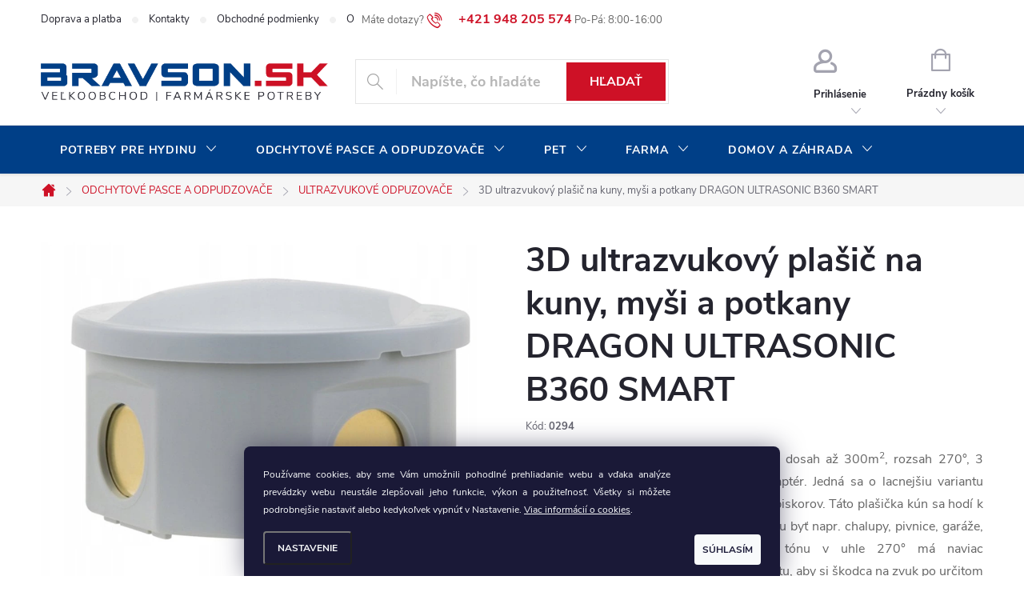

--- FILE ---
content_type: text/html; charset=utf-8
request_url: https://www.bravson.sk/dragon-ultrasonic-b360-smart/
body_size: 32535
content:
<!doctype html><html lang="sk" dir="ltr" class="header-background-light external-fonts-loaded"><head><meta charset="utf-8" /><meta name="viewport" content="width=device-width,initial-scale=1" /><title>DRAGON ULTRASONIC B360 SMART | BRAVSON.SK</title><link rel="preconnect" href="https://cdn.myshoptet.com" /><link rel="dns-prefetch" href="https://cdn.myshoptet.com" /><link rel="preload" href="https://cdn.myshoptet.com/prj/dist/master/cms/libs/jquery/jquery-1.11.3.min.js" as="script" /><link href="https://cdn.myshoptet.com/prj/dist/master/cms/templates/frontend_templates/shared/css/font-face/source-sans-3.css" rel="stylesheet"><link href="https://cdn.myshoptet.com/prj/dist/master/cms/templates/frontend_templates/shared/css/font-face/exo-2.css" rel="stylesheet"><script>
dataLayer = [];
dataLayer.push({'shoptet' : {
    "pageId": 714,
    "pageType": "productDetail",
    "currency": "EUR",
    "currencyInfo": {
        "decimalSeparator": ",",
        "exchangeRate": 1,
        "priceDecimalPlaces": 2,
        "symbol": "\u20ac",
        "symbolLeft": 1,
        "thousandSeparator": " "
    },
    "language": "sk",
    "projectId": 459703,
    "product": {
        "id": 48,
        "guid": "44d47c06-995f-11ec-b0c6-ecf4bbcda94d",
        "hasVariants": false,
        "codes": [
            {
                "code": "0294",
                "quantity": "> 5",
                "stocks": [
                    {
                        "id": "ext",
                        "quantity": "> 5"
                    }
                ]
            }
        ],
        "code": "0294",
        "name": "3D ultrazvukov\u00fd pla\u0161i\u010d na kuny, my\u0161i a potkany DRAGON ULTRASONIC B360 SMART",
        "appendix": "",
        "weight": 0.29999999999999999,
        "manufacturerGuid": "1EF53342B24D6FBC8078DA0BA3DED3EE",
        "currentCategory": "Odchytov\u00e9 pasce a odpudzova\u010de | Ultrazvukov\u00e9 odpudzova\u010de",
        "currentCategoryGuid": "44bdfe2c-995f-11ec-80b1-ecf4bbcda94d",
        "defaultCategory": "Odchytov\u00e9 pasce a odpudzova\u010de | Ultrazvukov\u00e9 odpudzova\u010de",
        "defaultCategoryGuid": "44bdfe2c-995f-11ec-80b1-ecf4bbcda94d",
        "currency": "EUR",
        "priceWithVat": 27.989999999999998
    },
    "stocks": [
        {
            "id": "ext",
            "title": "Sklad",
            "isDeliveryPoint": 0,
            "visibleOnEshop": 1
        }
    ],
    "cartInfo": {
        "id": null,
        "freeShipping": false,
        "freeShippingFrom": 200,
        "leftToFreeGift": {
            "formattedPrice": "\u20ac0",
            "priceLeft": 0
        },
        "freeGift": false,
        "leftToFreeShipping": {
            "priceLeft": 200,
            "dependOnRegion": 0,
            "formattedPrice": "\u20ac200"
        },
        "discountCoupon": [],
        "getNoBillingShippingPrice": {
            "withoutVat": 0,
            "vat": 0,
            "withVat": 0
        },
        "cartItems": [],
        "taxMode": "OSS"
    },
    "cart": [],
    "customer": {
        "priceRatio": 1,
        "priceListId": 1,
        "groupId": null,
        "registered": false,
        "mainAccount": false
    }
}});
dataLayer.push({'cookie_consent' : {
    "marketing": "denied",
    "analytics": "denied"
}});
document.addEventListener('DOMContentLoaded', function() {
    shoptet.consent.onAccept(function(agreements) {
        if (agreements.length == 0) {
            return;
        }
        dataLayer.push({
            'cookie_consent' : {
                'marketing' : (agreements.includes(shoptet.config.cookiesConsentOptPersonalisation)
                    ? 'granted' : 'denied'),
                'analytics': (agreements.includes(shoptet.config.cookiesConsentOptAnalytics)
                    ? 'granted' : 'denied')
            },
            'event': 'cookie_consent'
        });
    });
});
</script>

<!-- Google Tag Manager -->
<script>(function(w,d,s,l,i){w[l]=w[l]||[];w[l].push({'gtm.start':
new Date().getTime(),event:'gtm.js'});var f=d.getElementsByTagName(s)[0],
j=d.createElement(s),dl=l!='dataLayer'?'&l='+l:'';j.async=true;j.src=
'https://www.googletagmanager.com/gtm.js?id='+i+dl;f.parentNode.insertBefore(j,f);
})(window,document,'script','dataLayer','GTM-NVKT88T');</script>
<!-- End Google Tag Manager -->

<meta property="og:type" content="website"><meta property="og:site_name" content="bravson.sk"><meta property="og:url" content="https://www.bravson.sk/dragon-ultrasonic-b360-smart/"><meta property="og:title" content="DRAGON ULTRASONIC B360 SMART | BRAVSON.SK"><meta name="author" content="BRAVSON.SK"><meta name="web_author" content="Shoptet.sk"><meta name="dcterms.rightsHolder" content="www.bravson.sk"><meta name="robots" content="index,follow"><meta property="og:image" content="https://cdn.myshoptet.com/usr/www.bravson.sk/user/shop/big/48_priestorovy--vodotesny--ultrazvukovy-plasic-na-kuny--mysi-a-potkany-dragon-ultrasonic-b360-smart-p1.jpg?621e3a7d"><meta property="og:description" content="3D ultrazvukový plašič na kuny, myši a potkany DRAGON ULTRASONIC B360 SMART. Ultrazvukový odpudzovač kún a hlodavcov, dosah až 300m2, rozsah 270°, 3 kovové reproduktory, napájanie cez 6V adaptér. Jedná sa o lacnejšiu variantu priestorovej plašičky kún, myší, potkanov a piskorov. Táto plašička kún sa hodí k ochrane…"><meta name="description" content="3D ultrazvukový plašič na kuny, myši a potkany DRAGON ULTRASONIC B360 SMART. Ultrazvukový odpudzovač kún a hlodavcov, dosah až 300m2, rozsah 270°, 3 kovové reproduktory, napájanie cez 6V adaptér. Jedná sa o lacnejšiu variantu priestorovej plašičky kún, myší, potkanov a piskorov. Táto plašička kún sa hodí k ochrane…"><meta property="product:price:amount" content="27.99"><meta property="product:price:currency" content="EUR"><style>:root {--color-primary: #ce1126;--color-primary-h: 353;--color-primary-s: 85%;--color-primary-l: 44%;--color-primary-hover: #003f87;--color-primary-hover-h: 212;--color-primary-hover-s: 100%;--color-primary-hover-l: 26%;--color-secondary: #036400;--color-secondary-h: 118;--color-secondary-s: 100%;--color-secondary-l: 20%;--color-secondary-hover: #003f87;--color-secondary-hover-h: 212;--color-secondary-hover-s: 100%;--color-secondary-hover-l: 26%;--color-tertiary: #656565;--color-tertiary-h: 0;--color-tertiary-s: 0%;--color-tertiary-l: 40%;--color-tertiary-hover: #ffffff;--color-tertiary-hover-h: 0;--color-tertiary-hover-s: 0%;--color-tertiary-hover-l: 100%;--color-header-background: #ffffff;--template-font: "Source Sans 3";--template-headings-font: "Exo 2";--header-background-url: url("[data-uri]");--cookies-notice-background: #1A1937;--cookies-notice-color: #F8FAFB;--cookies-notice-button-hover: #f5f5f5;--cookies-notice-link-hover: #27263f;--templates-update-management-preview-mode-content: "Náhľad aktualizácií šablóny je aktívny pre váš prehliadač."}</style>
    <script>var shoptet = shoptet || {};</script>
    <script src="https://cdn.myshoptet.com/prj/dist/master/shop/dist/main-3g-header.js.05f199e7fd2450312de2.js"></script>
<!-- User include --><!-- service 776(417) html code header -->
<link type="text/css" rel="stylesheet" media="all"  href="https://cdn.myshoptet.com/usr/paxio.myshoptet.com/user/documents/blank/style.css?v1602546"/>
<link href="https://cdn.myshoptet.com/prj/dist/master/shop/dist/font-shoptet-11.css.62c94c7785ff2cea73b2.css" rel="stylesheet">
<link href="https://cdn.myshoptet.com/usr/paxio.myshoptet.com/user/documents/blank/ikony.css?v9" rel="stylesheet">
<link type="text/css" rel="stylesheet" media="screen"  href="https://cdn.myshoptet.com/usr/paxio.myshoptet.com/user/documents/blank/preklady.css?v27" />
<link rel="stylesheet" href="https://cdn.myshoptet.com/usr/paxio.myshoptet.com/user/documents/blank/Slider/slick.css" />
<link rel="stylesheet" href="https://cdn.myshoptet.com/usr/paxio.myshoptet.com/user/documents/blank/Slider/slick-theme.css?v4" />
<link rel="stylesheet" href="https://cdn.myshoptet.com/usr/paxio.myshoptet.com/user/documents/blank/Slider/slick-classic.css?v3" />

<!-- project html code header -->
<link type="text/css" rel="stylesheet" media="screen" href="/user/documents/upload/DMupravy/bravson.css?20" />
<link type="text/css" rel="stylesheet" media="screen" href="/user/documents/upload/HTML/CSS/cenovky.css?" />

<style>


/* SKRYTÍ V ZÁKAZNICKÉM ÚČTU SEKCE "MOJE SLEVY" a "HODNOCENÍ */
#content-wrapper > div > aside > div > div > ul > li:nth-child(6) {display: none;}
#content-wrapper > div > aside > div > div > ul > li:nth-child(8) {display: none;}
#content-wrapper > div > aside > div > div > ul > li:nth-child(9) {display: none;}
#content-wrapper > div > aside > div > div > ul > li:nth-child(10) {display: none;}
#content-wrapper > div > aside > div > div > ul > li:nth-child(11) {display: none;}
#content-wrapper > div > aside > div > div > ul > li:nth-child(12) {display: none;}

/* SKRYTÍ V KOŠÍKU SLEVA 5% PO REGISTRACI A REGISTRACE ZÁKAZNÍKA*/
#cart-wrapper > div.cart-inner > div > div.col-md-8 > div > div.cart-summary > div > div:nth-child(2) > div > div {display: none;}
#checkoutContent > div.cart-content > div.co-box.co-box-additional > fieldset {display: none;}

/* ZMĚNA PÍSMA NA DETAILU PRODUKTU U MĚRNÉ JEDNOTKY */
.price-measure {font-weight: bold; color: #24242e;}

/* SMAZÁNÍ OTAZNÍKU NÁPOVĚDY U SLEVY V KOŠÍKU */
.p-discount .question-tooltip {display: none;}

/* SMAZÁNÍ PŘEŠKTNUTÍ PŮVODNÍ CENY V DETAILU PRODUKTU */
.p-final-price-wrapper .price-standard > span, .p-final-price-wrapper .price-save>span {display: contents;}

/* SMAZÁNÍ PŮVODNÍ CENY U PŘÍZNAKU */
.flag-discount .price-standard {display: none;} 

/*.welcome h1 {display: none;} */

/* ZVÝRAZNĚNÍ VÝBĚRU ZEMĚ PŘI REGISTRACI */
#register-form > .reg-ucet .form-group input[type="radio"]:checked + label {background-color: #ffc917;}

/* ÚPRAVA GRAFIKY VÝBĚR MĚNY */
.dropdown {border-right: none; border-left: none;}
.dropdown button {font-size: 16px; font-weight: bold; color: #ce1126;}

/* ÚPRAVA GRAFIKY REGISTRAČNÍHO FORMULÁŘE*/
.form-group-tooltip {left: calc(173px + 28px - 36px); top: calc(36px / 2);}
.sign #additionalInformation {width: 100%; border-right: none;}

/* ZVĚTŠENÍ PÍSMA A ODSAZENÍ TEXTU U SOUHLASU PŘI REGISTRACI PARTNERA */
#register-form > fieldset .form-group.consents label {font-size: 18px; padding: 40px;}

/* ZVĚTŠENÍ PÍSMA, ZMĚNA BARVY U ZAŠKRTÁVACÍHO BOXU PŘI NÁKUPU NA FIRMU, DORUČENÍ NA JINOU ADRESU, POZNÁMKU PRODEJCE */
.form-group input[type="checkbox"] + label.whole-width {font-size: 16px; font-weight: bold;}
input[type="checkbox"]+label::before, input[type="radio"]+label::before {border-color: #000000;}

/* ROZŠÍŘENÍ CENOVKY DOPRAVY V KOŠÍKU */
.payment-shipping-price {width: 100px;}

/* GRAFICKÉ ÚPRAVY COOKIES LIŠTY */
.siteCookies__buttonWrap {align-items: flex-end;}
.siteCookies__button {padding: 0 10px; line-height: 38px; text-transform: uppercase;}
.siteCookies {font-size: 12px; text-align: justify; }
.siteCookies__link {text-transform: uppercase;}

/* ZAROVNÁNÍ TEXTU NA STŘED U INFORMAČNÍHO PROUŽKU */
.site-msg { z-index: 1000000 !important; }
.site-msg .text { font-size: 22px; text-align: center; letter-spacing: 3px;}
.site-msg .close { right: 5px; }

/* ZMĚNA BARVY KOLEČKA U SLEVY PRODUKTU V DETAILU PRODUTKU */
.p-image-wrapper .flags-extra { bottom: auto;} 
.p-image-wrapper .flags-extra .flag { width:70px; height:70px; }
.p-image-wrapper .flags-extra .flag .price-save {font-size: 14px;}
.p-image-wrapper .flags-extra .flag .price-standard {font-size: 12px;}
.p-image-wrapper .flags-extra .flag-text {font-size: 12px;}
.p-image-wrapper .flags-extra .flag-freeshipping .icon-van {font-size: 24px;}
    
/* ÚPRAVA BARVY PÍSMA PŘI VYPLŇOVÁNÍ OBJEDNÁVKY A INFORMACÍ O VÁS */
.form-control:focus, select:focus {color: #24242e; font-weight: bold; font-size: 18px;}
.form-control, select {color: #24242e;font-weight: bold; font-size: 18px;}

/* TRVALÉ ZOBRAZENÍ POLE PRO SLEVOVÝ KUPON */
.discount-coupon:not(.uplatneno) form {display: block;margin-top: 0;}
.kupon-odkaz{display: none;}

/* ZMĚNA BARVY PÍSMA V OBJEDNÁVKOVÉ PROCESU V NADPISU KONTAKT */
.ordering-process .contact-box h4 {color: #24242e;}

/* ZVĚTŠENÍ PÍSMA NA PŘEHLEDU ČLÁNKŮ BLOGU A ROZTAŽENÍ ČLÁNKU NA CELOU ŠÍŘKU */
.news-item .text .title {font-size: 20px;}
.news-item .text .description {font-size: 16px;}
.type-post .content-inner {max-width: inherit;}

/* PŘIDÁNÍ ŘÁDKU PRO NÁZVY NA PŘEHLEDU PRODUKTŮ */
.products-block.products .p .name {height: 84px;}

/* ZMĚNA MEZERY A ODSAZENÍ NADPISŮ V ZÁPATÍ */
.custom-footer {padding-top: 24px;}
#footer .custom-footer > div h4 {margin-top: 26px;}

/* ZMĚNA BARVY POZADÍ V ZÁPATÍ */
#footer {background-color: #efefef;}
#footer .contact-box {background-color: #efefef;}

/* SKRYTÍ FILTRU ZNAČKY A DOSTUPNOST */
#manufacturer-filter { display: none }
.param-filter-top { display: none }

/* ZMĚNA BARVY PŘÍZNAKU DÁREK */
.flag.flag-gift {background-color: #daa520;}

/* ODSTRANĚNÍ ZNAMÉNKA PLUS V MODRÉM KOLEČKU U DOPLŇKU K NÁZVU PRODUKTU */
.category-appendix::before, .product-appendix::before {display: none;}

/* Skrytí filtr. parametrů na detailu produktu a roztažení textu na 100% šířky */
.basic-description {padding-right: 0px;}

/* ROZTAŽENÍ TEXTU NA CELOU ŠÍŘKU STRÁNKY U ČLÁNKŮ */
.content-inner { max-width: inherit;}

/* ZAROVNÁNÍ KRÁTKÉHO TEXTU DO BLOKU NA DETAILU PRODUKTU */
.p-info-wrapper > .p-short-description {display: grid;}

/* ZMĚNA BARVY KOLEČKA U DOPLŇUJÍCÍHO TEXTU */
.category-appendix::before, .product-appendix::before {background-color: #ce1126;}
.category-appendix, .product-appendix {/*display: table;*/ color: #ce1126;}

/* ZMĚNA BARVY KOLEČKA U SLEVY PRODUKTU */
.flag.flag-discount {background-color: #ffd538;}
.flags-extra .price-standard, .flags-extra .price-save {color: #000000;}
/*.flags-extra .flag .price-standard {display: none;} */
.flags-extra .flag .price-standard {font-size: 8px; margin-top: -10px;}
.flags-extra .flag { width: 50px; height: 50px;}
.flags-extra .flag .price-save {font-size: 12px;}
.flag.flag-freeshipping {background-color: #003f87;}
.flag-freeshipping .icon-van {font-size: 16px; margin-top: -2px;}
.flag-text { font-size: 9px;}
 
/* DOPLNĚNÍ INFORMACE KE KONTATKU V ZÁHLAVÍ */
.top-navigation-contacts:before {content: "Máte dotazy?";}
.top-navigation-contacts:after {content: "Po-Pá: 8:00-16:00";}

/* ODSTRANĚNÍ ŠEDÝCH DĚLÍCÍCH ČAR V HORNÍM MENU */
.top-navigation-bar {border-bottom-style: none;}
.top-nav-button {border-left: none;}
#header .cart-count{border-left: none;}
#header .cart-count {border-right: none;}
.ordering-process .top-nav-button {border-right: none;}
.top-navigation-menu-trigger {border-left: none;}
.top-navigation-menu-trigger {border-right: none;}

/* ZMĚNA BARVY NADPISU U KONKURENČNÍCH VÝHOD */
.benefitBanner__title {color: #ce1126;}

/* ŠIPKA "ZPĚT NA ZAČÁTEK STRÁNKY" */
#c-back { position: fixed; display: none; align-items: center; bottom: 100px; right: 20px; width: 40px; height: 40px; cursor: pointer; z-index: 1; opacity: 0.75; background-color: rgba(0,0,0,.75); border-radius: 50%; }
#c-back.visible { display: flex; }
#c-back:hover { background-color: rgba(0,0,0,.9); }
#c-back svg { transform: rotate(-180deg); margin: auto; width: 16px; height: 12px; }

/* ZMĚNA BARVY POZADÍ HLAVNÍHO MENU */
@media screen and (min-width: 768px) {
#header::after{background-color: #003f87;} /* BARVA POZADÍ MENU */
.navigation-in {background-color: transparent;}
.navigation-in > ul > li > a, .submenu-arrow::after {color: #fff;} /* BARVA TEXTU V MENU */
.menu-helper::after {color: #fff;} /* BARVA HAMBURGERU */

</style>
<!-- /User include --><link rel="shortcut icon" href="/favicon.ico" type="image/x-icon" /><link rel="canonical" href="https://www.bravson.sk/dragon-ultrasonic-b360-smart/" />    <!-- Global site tag (gtag.js) - Google Analytics -->
    <script async src="https://www.googletagmanager.com/gtag/js?id=G-HK2CCE6BK7"></script>
    <script>
        
        window.dataLayer = window.dataLayer || [];
        function gtag(){dataLayer.push(arguments);}
        

                    console.debug('default consent data');

            gtag('consent', 'default', {"ad_storage":"denied","analytics_storage":"denied","ad_user_data":"denied","ad_personalization":"denied","wait_for_update":500});
            dataLayer.push({
                'event': 'default_consent'
            });
        
        gtag('js', new Date());

                gtag('config', 'UA-225899746-1', { 'groups': "UA" });
        
                gtag('config', 'G-HK2CCE6BK7', {"groups":"GA4","send_page_view":false,"content_group":"productDetail","currency":"EUR","page_language":"sk"});
        
        
        
        
        
        
                    gtag('event', 'page_view', {"send_to":"GA4","page_language":"sk","content_group":"productDetail","currency":"EUR"});
        
                gtag('set', 'currency', 'EUR');

        gtag('event', 'view_item', {
            "send_to": "UA",
            "items": [
                {
                    "id": "0294",
                    "name": "3D ultrazvukov\u00fd pla\u0161i\u010d na kuny, my\u0161i a potkany DRAGON ULTRASONIC B360 SMART",
                    "category": "Odchytov\u00e9 pasce a odpudzova\u010de \/ Ultrazvukov\u00e9 odpudzova\u010de",
                                        "brand": "BRAVSON GROUP s.r.o.",
                                                            "price": 22.76
                }
            ]
        });
        
        
        
        
        
                    gtag('event', 'view_item', {"send_to":"GA4","page_language":"sk","content_group":"productDetail","value":22.760000000000002,"currency":"EUR","items":[{"item_id":"0294","item_name":"3D ultrazvukov\u00fd pla\u0161i\u010d na kuny, my\u0161i a potkany DRAGON ULTRASONIC B360 SMART","item_brand":"BRAVSON GROUP s.r.o.","item_category":"Odchytov\u00e9 pasce a odpudzova\u010de","item_category2":"Ultrazvukov\u00e9 odpudzova\u010de","price":22.760000000000002,"quantity":1,"index":0}]});
        
        
        
        
        
        
        
        document.addEventListener('DOMContentLoaded', function() {
            if (typeof shoptet.tracking !== 'undefined') {
                for (var id in shoptet.tracking.bannersList) {
                    gtag('event', 'view_promotion', {
                        "send_to": "UA",
                        "promotions": [
                            {
                                "id": shoptet.tracking.bannersList[id].id,
                                "name": shoptet.tracking.bannersList[id].name,
                                "position": shoptet.tracking.bannersList[id].position
                            }
                        ]
                    });
                }
            }

            shoptet.consent.onAccept(function(agreements) {
                if (agreements.length !== 0) {
                    console.debug('gtag consent accept');
                    var gtagConsentPayload =  {
                        'ad_storage': agreements.includes(shoptet.config.cookiesConsentOptPersonalisation)
                            ? 'granted' : 'denied',
                        'analytics_storage': agreements.includes(shoptet.config.cookiesConsentOptAnalytics)
                            ? 'granted' : 'denied',
                                                                                                'ad_user_data': agreements.includes(shoptet.config.cookiesConsentOptPersonalisation)
                            ? 'granted' : 'denied',
                        'ad_personalization': agreements.includes(shoptet.config.cookiesConsentOptPersonalisation)
                            ? 'granted' : 'denied',
                        };
                    console.debug('update consent data', gtagConsentPayload);
                    gtag('consent', 'update', gtagConsentPayload);
                    dataLayer.push(
                        { 'event': 'update_consent' }
                    );
                }
            });
        });
    </script>
</head><body class="desktop id-714 in-ultrazvukove-odpudzovace template-11 type-product type-detail one-column-body columns-3 blank-mode blank-mode-css ums_forms_redesign--off ums_a11y_category_page--on ums_discussion_rating_forms--off ums_flags_display_unification--on ums_a11y_login--on mobile-header-version-1">
        <div id="fb-root"></div>
        <script>
            window.fbAsyncInit = function() {
                FB.init({
                    autoLogAppEvents : true,
                    xfbml            : true,
                    version          : 'v24.0'
                });
            };
        </script>
        <script async defer crossorigin="anonymous" src="https://connect.facebook.net/sk_SK/sdk.js#xfbml=1&version=v24.0"></script>
<!-- Google Tag Manager (noscript) -->
<noscript><iframe src="https://www.googletagmanager.com/ns.html?id=GTM-NVKT88T"
height="0" width="0" style="display:none;visibility:hidden"></iframe></noscript>
<!-- End Google Tag Manager (noscript) -->

    <div class="siteCookies siteCookies--bottom siteCookies--dark js-siteCookies" role="dialog" data-testid="cookiesPopup" data-nosnippet>
        <div class="siteCookies__form">
            <div class="siteCookies__content">
                <div class="siteCookies__text">
                    <span>Používame cookies, aby sme Vám umožnili pohodlné prehliadanie webu a vďaka analýze prevádzky webu neustále zlepšovali jeho funkcie, výkon a použiteľnosť. Všetky si môžete podrobnejšie nastaviť alebo kedykoľvek vypnúť v Nastavenie.</span> <span><a href="http://www.bravson.sk/podmienky-ochrany-osobnych-udajov/">Viac informácií o cookies</a>.</span>
                </div>
                <p class="siteCookies__links">
                    <button class="siteCookies__link js-cookies-settings" aria-label="Nastavenia cookies" data-testid="cookiesSettings">Nastavenie</button>
                </p>
            </div>
            <div class="siteCookies__buttonWrap">
                                <button class="siteCookies__button js-cookiesConsentSubmit" value="all" aria-label="Prijať cookies" data-testid="buttonCookiesAccept">Súhlasím</button>
            </div>
        </div>
        <script>
            document.addEventListener("DOMContentLoaded", () => {
                const siteCookies = document.querySelector('.js-siteCookies');
                document.addEventListener("scroll", shoptet.common.throttle(() => {
                    const st = document.documentElement.scrollTop;
                    if (st > 1) {
                        siteCookies.classList.add('siteCookies--scrolled');
                    } else {
                        siteCookies.classList.remove('siteCookies--scrolled');
                    }
                }, 100));
            });
        </script>
    </div>
<a href="#content" class="skip-link sr-only">Prejsť na obsah</a><div class="overall-wrapper"><div class="user-action"><div class="container">
    <div class="user-action-in">
                    <div id="login" class="user-action-login popup-widget login-widget" role="dialog" aria-labelledby="loginHeading">
        <div class="popup-widget-inner">
                            <h2 id="loginHeading">Prihlásenie k vášmu účtu</h2><div id="customerLogin"><form action="/action/Customer/Login/" method="post" id="formLoginIncluded" class="csrf-enabled formLogin" data-testid="formLogin"><input type="hidden" name="referer" value="" /><div class="form-group"><div class="input-wrapper email js-validated-element-wrapper no-label"><input type="email" name="email" class="form-control" autofocus placeholder="E-mailová adresa (napr. jan@novak.sk)" data-testid="inputEmail" autocomplete="email" required /></div></div><div class="form-group"><div class="input-wrapper password js-validated-element-wrapper no-label"><input type="password" name="password" class="form-control" placeholder="Heslo" data-testid="inputPassword" autocomplete="current-password" required /><span class="no-display">Nemôžete vyplniť toto pole</span><input type="text" name="surname" value="" class="no-display" /></div></div><div class="form-group"><div class="login-wrapper"><button type="submit" class="btn btn-secondary btn-text btn-login" data-testid="buttonSubmit">Prihlásiť sa</button><div class="password-helper"><a href="/registracia/" data-testid="signup" rel="nofollow">Nová registrácia</a><a href="/klient/zabudnute-heslo/" rel="nofollow">Zabudnuté heslo</a></div></div></div></form>
</div>                    </div>
    </div>

                            <div id="cart-widget" class="user-action-cart popup-widget cart-widget loader-wrapper" data-testid="popupCartWidget" role="dialog" aria-hidden="true">
    <div class="popup-widget-inner cart-widget-inner place-cart-here">
        <div class="loader-overlay">
            <div class="loader"></div>
        </div>
    </div>

    <div class="cart-widget-button">
        <a href="/kosik/" class="btn btn-conversion" id="continue-order-button" rel="nofollow" data-testid="buttonNextStep">Pokračovať do košíka</a>
    </div>
</div>
            </div>
</div>
</div><div class="top-navigation-bar" data-testid="topNavigationBar">

    <div class="container">

        <div class="top-navigation-contacts">
            <strong>Zákaznícka podpora:</strong><a href="tel:+421948205574" class="project-phone" aria-label="Zavolať na +421948205574" data-testid="contactboxPhone"><span>+421 948 205 574</span></a><a href="mailto:info@bravson.sk" class="project-email" data-testid="contactboxEmail"><span>info@bravson.sk</span></a>        </div>

                            <div class="top-navigation-menu">
                <div class="top-navigation-menu-trigger"></div>
                <ul class="top-navigation-bar-menu">
                                            <li class="top-navigation-menu-item-864">
                            <a href="/doprava-a-platba/">Doprava a platba</a>
                        </li>
                                            <li class="top-navigation-menu-item-29">
                            <a href="/kontakty/">Kontakty</a>
                        </li>
                                            <li class="top-navigation-menu-item-39">
                            <a href="/obchodne-podmienky/">Obchodné podmienky</a>
                        </li>
                                            <li class="top-navigation-menu-item-963">
                            <a href="/o-nasej-spolocnosti/">O našej spoločnosti</a>
                        </li>
                                            <li class="top-navigation-menu-item-1209">
                            <a href="/blog/">Blog</a>
                        </li>
                                    </ul>
                <ul class="top-navigation-bar-menu-helper"></ul>
            </div>
        
        <div class="top-navigation-tools">
            <div class="responsive-tools">
                <a href="#" class="toggle-window" data-target="search" aria-label="Hľadať" data-testid="linkSearchIcon"></a>
                                                            <a href="#" class="toggle-window" data-target="login"></a>
                                                    <a href="#" class="toggle-window" data-target="navigation" aria-label="Menu" data-testid="hamburgerMenu"></a>
            </div>
                        <button class="top-nav-button top-nav-button-login toggle-window" type="button" data-target="login" aria-haspopup="dialog" aria-controls="login" aria-expanded="false" data-testid="signin"><span>Prihlásenie</span></button>        </div>

    </div>

</div>
<header id="header"><div class="container navigation-wrapper">
    <div class="header-top">
        <div class="site-name-wrapper">
            <div class="site-name"><a href="/" data-testid="linkWebsiteLogo"><img src="https://cdn.myshoptet.com/usr/www.bravson.sk/user/logos/logo_sk_bravson_vo-1.png" alt="BRAVSON.SK" fetchpriority="low" /></a></div>        </div>
        <div class="search" itemscope itemtype="https://schema.org/WebSite">
            <meta itemprop="headline" content="Ultrazvukové odpudzovače"/><meta itemprop="url" content="https://www.bravson.sk"/><meta itemprop="text" content="3D ultrazvukový plašič na kuny, myši a potkany DRAGON ULTRASONIC B360 SMART. Ultrazvukový odpudzovač kún a hlodavcov, dosah až 300m2, rozsah 270°, 3 kovové reproduktory, napájanie cez 6V adaptér. Jedná sa o lacnejšiu variantu priestorovej plašičky kún, myší, potkanov a piskorov. Táto plašička kún sa hodí k ochrane..."/>            <form action="/action/ProductSearch/prepareString/" method="post"
    id="formSearchForm" class="search-form compact-form js-search-main"
    itemprop="potentialAction" itemscope itemtype="https://schema.org/SearchAction" data-testid="searchForm">
    <fieldset>
        <meta itemprop="target"
            content="https://www.bravson.sk/vyhladavanie/?string={string}"/>
        <input type="hidden" name="language" value="sk"/>
        
            
<input
    type="search"
    name="string"
        class="query-input form-control search-input js-search-input"
    placeholder="Napíšte, čo hľadáte"
    autocomplete="off"
    required
    itemprop="query-input"
    aria-label="Vyhľadávanie"
    data-testid="searchInput"
>
            <button type="submit" class="btn btn-default" data-testid="searchBtn">Hľadať</button>
        
    </fieldset>
</form>
        </div>
        <div class="navigation-buttons">
                
    <a href="/kosik/" class="btn btn-icon toggle-window cart-count" data-target="cart" data-hover="true" data-redirect="true" data-testid="headerCart" rel="nofollow" aria-haspopup="dialog" aria-expanded="false" aria-controls="cart-widget">
        
                <span class="sr-only">Nákupný košík</span>
        
            <span class="cart-price visible-lg-inline-block" data-testid="headerCartPrice">
                                    Prázdny košík                            </span>
        
    
            </a>
        </div>
    </div>
    <nav id="navigation" aria-label="Hlavné menu" data-collapsible="true"><div class="navigation-in menu"><ul class="menu-level-1" role="menubar" data-testid="headerMenuItems"><li class="menu-item-708 ext" role="none"><a href="/potreby-pre-hydinu/" data-testid="headerMenuItem" role="menuitem" aria-haspopup="true" aria-expanded="false"><b>POTREBY PRE HYDINU</b><span class="submenu-arrow"></span></a><ul class="menu-level-2" aria-label="POTREBY PRE HYDINU" tabindex="-1" role="menu"><li class="menu-item-723 has-third-level" role="none"><a href="/liahne/" class="menu-image" data-testid="headerMenuItem" tabindex="-1" aria-hidden="true"><img src="data:image/svg+xml,%3Csvg%20width%3D%22140%22%20height%3D%22100%22%20xmlns%3D%22http%3A%2F%2Fwww.w3.org%2F2000%2Fsvg%22%3E%3C%2Fsvg%3E" alt="" aria-hidden="true" width="140" height="100"  data-src="https://cdn.myshoptet.com/usr/www.bravson.sk/user/categories/thumb/kategorie_liahne.jpg" fetchpriority="low" /></a><div><a href="/liahne/" data-testid="headerMenuItem" role="menuitem"><span>LIAHNE</span></a>
                                                    <ul class="menu-level-3" role="menu">
                                                                    <li class="menu-item-735" role="none">
                                        <a href="/liahne-cleo/" data-testid="headerMenuItem" role="menuitem">
                                            LIAHNE CLEO</a>,                                    </li>
                                                                    <li class="menu-item-738" role="none">
                                        <a href="/liahne-puisor/" data-testid="headerMenuItem" role="menuitem">
                                            LIAHNE PUISOR</a>,                                    </li>
                                                                    <li class="menu-item-729" role="none">
                                        <a href="/liahne-real/" data-testid="headerMenuItem" role="menuitem">
                                            LIAHNE REAL</a>,                                    </li>
                                                                    <li class="menu-item-726" role="none">
                                        <a href="/liahne-lumia/" data-testid="headerMenuItem" role="menuitem">
                                            LIAHNE LUMIA</a>,                                    </li>
                                                                    <li class="menu-item-732" role="none">
                                        <a href="/liahne-cimuka-pd/" data-testid="headerMenuItem" role="menuitem">
                                            LIAHNE CIMUKA PD</a>,                                    </li>
                                                                    <li class="menu-item-813" role="none">
                                        <a href="/liahne-cimuka-ct/" data-testid="headerMenuItem" role="menuitem">
                                            LIAHNE CIMUKA CT</a>,                                    </li>
                                                                    <li class="menu-item-858" role="none">
                                        <a href="/liahne-cimuka-hb/" data-testid="headerMenuItem" role="menuitem">
                                            LIAHNE CIMUKA HB</a>,                                    </li>
                                                                    <li class="menu-item-1372" role="none">
                                        <a href="/liahne-pl-maschine/" data-testid="headerMenuItem" role="menuitem">
                                            LIAHNE PL MASCHINE</a>,                                    </li>
                                                                    <li class="menu-item-816" role="none">
                                        <a href="/prislusenstvo-k-liahnutie/" data-testid="headerMenuItem" role="menuitem">
                                            PRÍSLUŠENSTVO NA LIAHNUTIE</a>,                                    </li>
                                                                    <li class="menu-item-1639" role="none">
                                        <a href="/liahne-eggtech/" data-testid="headerMenuItem" role="menuitem">
                                            LIAHNE EGGTECH</a>                                    </li>
                                                            </ul>
                        </div></li><li class="menu-item-756 has-third-level" role="none"><a href="/sklbacky-hydiny/" class="menu-image" data-testid="headerMenuItem" tabindex="-1" aria-hidden="true"><img src="data:image/svg+xml,%3Csvg%20width%3D%22140%22%20height%3D%22100%22%20xmlns%3D%22http%3A%2F%2Fwww.w3.org%2F2000%2Fsvg%22%3E%3C%2Fsvg%3E" alt="" aria-hidden="true" width="140" height="100"  data-src="https://cdn.myshoptet.com/usr/www.bravson.sk/user/categories/thumb/kategorie-bubnove-sklbacky-hydiny.jpg" fetchpriority="low" /></a><div><a href="/sklbacky-hydiny/" data-testid="headerMenuItem" role="menuitem"><span>ŠKLBAČKY HYDINY</span></a>
                                                    <ul class="menu-level-3" role="menu">
                                                                    <li class="menu-item-759" role="none">
                                        <a href="/bubnovej-sklbacky/" data-testid="headerMenuItem" role="menuitem">
                                            BUBNOVÉ ŠKLBAČKY</a>,                                    </li>
                                                                    <li class="menu-item-765" role="none">
                                        <a href="/sklbacky-na-vrtacku/" data-testid="headerMenuItem" role="menuitem">
                                            ŠKLBAČKY NA VŔTAČKU</a>,                                    </li>
                                                                    <li class="menu-item-849" role="none">
                                        <a href="/sklbaci-vosk/" data-testid="headerMenuItem" role="menuitem">
                                            ŠKLBACÍ VOSK</a>,                                    </li>
                                                                    <li class="menu-item-843" role="none">
                                        <a href="/sparovacie-kotly/" data-testid="headerMenuItem" role="menuitem">
                                            SPAROVACIE KOTLY</a>,                                    </li>
                                                                    <li class="menu-item-768" role="none">
                                        <a href="/prislusenstvo-ku-sklbanie/" data-testid="headerMenuItem" role="menuitem">
                                            PRÍSLUŠENSTVO NA ŠKLBANIE</a>,                                    </li>
                                                                    <li class="menu-item-1729" role="none">
                                        <a href="/sklbacie-prsty/" data-testid="headerMenuItem" role="menuitem">
                                            ŠKLBACIE PRSTY</a>,                                    </li>
                                                                    <li class="menu-item-1732" role="none">
                                        <a href="/odkrvovace-hydiny/" data-testid="headerMenuItem" role="menuitem">
                                            ODKRVOVAČE HYDINY</a>                                    </li>
                                                            </ul>
                        </div></li><li class="menu-item-855 has-third-level" role="none"><a href="/znaskovej-hniezda/" class="menu-image" data-testid="headerMenuItem" tabindex="-1" aria-hidden="true"><img src="data:image/svg+xml,%3Csvg%20width%3D%22140%22%20height%3D%22100%22%20xmlns%3D%22http%3A%2F%2Fwww.w3.org%2F2000%2Fsvg%22%3E%3C%2Fsvg%3E" alt="" aria-hidden="true" width="140" height="100"  data-src="https://cdn.myshoptet.com/usr/www.bravson.sk/user/categories/thumb/kategorie_znaskovej_hniezda.jpg" fetchpriority="low" /></a><div><a href="/znaskovej-hniezda/" data-testid="headerMenuItem" role="menuitem"><span>ZNÁŠKOVEJ HNIEZDA</span></a>
                                                    <ul class="menu-level-3" role="menu">
                                                                    <li class="menu-item-1145" role="none">
                                        <a href="/plastove-znaskove-hniezda/" data-testid="headerMenuItem" role="menuitem">
                                            PLASTOVÉ ZNÁŠKOVÉ HNIEZDA</a>,                                    </li>
                                                                    <li class="menu-item-1148" role="none">
                                        <a href="/kovove-znaskove-hniezda/" data-testid="headerMenuItem" role="menuitem">
                                            KOVOVÉ ZNÁŠKOVÉ HNIEZDA</a>,                                    </li>
                                                                    <li class="menu-item-1224" role="none">
                                        <a href="/vonkajsie-znaskove-hniezda/" data-testid="headerMenuItem" role="menuitem">
                                            VONKAJŠIE ZNÁŠKOVÉ HNIEZDA</a>,                                    </li>
                                                                    <li class="menu-item-1151" role="none">
                                        <a href="/kosiky-do-snaskovych-hnizd/" data-testid="headerMenuItem" role="menuitem">
                                            KOŠÍKY DO ZNÁŠKOVÝCH HNIEZD</a>,                                    </li>
                                                                    <li class="menu-item-1750" role="none">
                                        <a href="/diely-na-vyrobu-znaskovych-hniezd/" data-testid="headerMenuItem" role="menuitem">
                                            DIELY NA VÝROBU ZNÁŠKOVÝCH HNIEZD</a>                                    </li>
                                                            </ul>
                        </div></li><li class="menu-item-807 has-third-level" role="none"><a href="/odchovne-hydiny/" class="menu-image" data-testid="headerMenuItem" tabindex="-1" aria-hidden="true"><img src="data:image/svg+xml,%3Csvg%20width%3D%22140%22%20height%3D%22100%22%20xmlns%3D%22http%3A%2F%2Fwww.w3.org%2F2000%2Fsvg%22%3E%3C%2Fsvg%3E" alt="" aria-hidden="true" width="140" height="100"  data-src="https://cdn.myshoptet.com/usr/www.bravson.sk/user/categories/thumb/kategorie_odchovne.jpg" fetchpriority="low" /></a><div><a href="/odchovne-hydiny/" data-testid="headerMenuItem" role="menuitem"><span>ODCHOVNE HYDINY</span></a>
                                                    <ul class="menu-level-3" role="menu">
                                                                    <li class="menu-item-1088" role="none">
                                        <a href="/umele-kvocky/" data-testid="headerMenuItem" role="menuitem">
                                            UMELÉ KVOČNE</a>,                                    </li>
                                                                    <li class="menu-item-1091" role="none">
                                        <a href="/infralampy-a-infraziarovky/" data-testid="headerMenuItem" role="menuitem">
                                            INFRALAMPY A INFRAŽIAROVKY</a>,                                    </li>
                                                                    <li class="menu-item-1085" role="none">
                                        <a href="/odchovne-kurciat/" data-testid="headerMenuItem" role="menuitem">
                                            ODCHOVNE HYDINY</a>                                    </li>
                                                            </ul>
                        </div></li><li class="menu-item-1170 has-third-level" role="none"><a href="/srotovniky-a-mlynceky-na-obilie/" class="menu-image" data-testid="headerMenuItem" tabindex="-1" aria-hidden="true"><img src="data:image/svg+xml,%3Csvg%20width%3D%22140%22%20height%3D%22100%22%20xmlns%3D%22http%3A%2F%2Fwww.w3.org%2F2000%2Fsvg%22%3E%3C%2Fsvg%3E" alt="" aria-hidden="true" width="140" height="100"  data-src="https://cdn.myshoptet.com/usr/www.bravson.sk/user/categories/thumb/kategorie-srotovniky-na-obilie.jpg" fetchpriority="low" /></a><div><a href="/srotovniky-a-mlynceky-na-obilie/" data-testid="headerMenuItem" role="menuitem"><span>ŠROTOVNÍKY A MLYNČEKY NA OBILIE</span></a>
                                                    <ul class="menu-level-3" role="menu">
                                                                    <li class="menu-item-774" role="none">
                                        <a href="/srotovniky-na-obilie/" data-testid="headerMenuItem" role="menuitem">
                                            ŠROTOVNÍKY NA OBILIE</a>,                                    </li>
                                                                    <li class="menu-item-1167" role="none">
                                        <a href="/mlynceky-na-muku/" data-testid="headerMenuItem" role="menuitem">
                                            MLYNČEKY NA MÚKU</a>,                                    </li>
                                                                    <li class="menu-item-1314" role="none">
                                        <a href="/lupace-kukurice/" data-testid="headerMenuItem" role="menuitem">
                                            LÚPAČE KUKURICE</a>,                                    </li>
                                                                    <li class="menu-item-1429" role="none">
                                        <a href="/mackace-na-obilie/" data-testid="headerMenuItem" role="menuitem">
                                            MAČKAČE NA OBILIE</a>,                                    </li>
                                                                    <li class="menu-item-1843" role="none">
                                        <a href="/prislusenstvo-k-srotovnikom/" data-testid="headerMenuItem" role="menuitem">
                                            PRÍSLUŠENSTVO K ŠROTOVNÍKOM</a>                                    </li>
                                                            </ul>
                        </div></li><li class="menu-item-990 has-third-level" role="none"><a href="/kurin-pre-prepelice/" class="menu-image" data-testid="headerMenuItem" tabindex="-1" aria-hidden="true"><img src="data:image/svg+xml,%3Csvg%20width%3D%22140%22%20height%3D%22100%22%20xmlns%3D%22http%3A%2F%2Fwww.w3.org%2F2000%2Fsvg%22%3E%3C%2Fsvg%3E" alt="" aria-hidden="true" width="140" height="100"  data-src="https://cdn.myshoptet.com/usr/www.bravson.sk/user/categories/thumb/kategorie_klece_pro_krepelky_o.jpg" fetchpriority="low" /></a><div><a href="/kurin-pre-prepelice/" data-testid="headerMenuItem" role="menuitem"><span>KLIETKY PRE PREPELICE</span></a>
                                                    <ul class="menu-level-3" role="menu">
                                                                    <li class="menu-item-771" role="none">
                                        <a href="/klietky-pre-prepelice/" data-testid="headerMenuItem" role="menuitem">
                                            PLASTOVÉ KLIETKY PRE PREPELICE</a>,                                    </li>
                                                                    <li class="menu-item-996" role="none">
                                        <a href="/drotene-klietky-pre-prepelice/" data-testid="headerMenuItem" role="menuitem">
                                            DRÔTENÉ KLIETKY PRE PREPELICE</a>                                    </li>
                                                            </ul>
                        </div></li><li class="menu-item-825 has-third-level" role="none"><a href="/vitaminy--mineraly--krmne-doplnky/" class="menu-image" data-testid="headerMenuItem" tabindex="-1" aria-hidden="true"><img src="data:image/svg+xml,%3Csvg%20width%3D%22140%22%20height%3D%22100%22%20xmlns%3D%22http%3A%2F%2Fwww.w3.org%2F2000%2Fsvg%22%3E%3C%2Fsvg%3E" alt="" aria-hidden="true" width="140" height="100"  data-src="https://cdn.myshoptet.com/usr/www.bravson.sk/user/categories/thumb/kategorie-vitaminy.jpg" fetchpriority="low" /></a><div><a href="/vitaminy--mineraly--krmne-doplnky/" data-testid="headerMenuItem" role="menuitem"><span>VITAMÍNY, MINERÁLY, KRMNÉ DOPLNKY</span></a>
                                                    <ul class="menu-level-3" role="menu">
                                                                    <li class="menu-item-987" role="none">
                                        <a href="/mnozstevne-balenie-vitaminy-mineraly-krmne-doplnky/" data-testid="headerMenuItem" role="menuitem">
                                            MNOŽSTEVNÉ BALENIE</a>                                    </li>
                                                            </ul>
                        </div></li><li class="menu-item-819 has-third-level" role="none"><a href="/krmidla-pre-hydinu/" class="menu-image" data-testid="headerMenuItem" tabindex="-1" aria-hidden="true"><img src="data:image/svg+xml,%3Csvg%20width%3D%22140%22%20height%3D%22100%22%20xmlns%3D%22http%3A%2F%2Fwww.w3.org%2F2000%2Fsvg%22%3E%3C%2Fsvg%3E" alt="" aria-hidden="true" width="140" height="100"  data-src="https://cdn.myshoptet.com/usr/www.bravson.sk/user/categories/thumb/kategorie_krmidla.jpg" fetchpriority="low" /></a><div><a href="/krmidla-pre-hydinu/" data-testid="headerMenuItem" role="menuitem"><span>KŔMIDLÁ PRE HYDINU</span></a>
                                                    <ul class="menu-level-3" role="menu">
                                                                    <li class="menu-item-1154" role="none">
                                        <a href="/tubusove-krmidla/" data-testid="headerMenuItem" role="menuitem">
                                            TUBUSOVÉ KŔMIDLÁ</a>,                                    </li>
                                                                    <li class="menu-item-1157" role="none">
                                        <a href="/zlabove-krmidla/" data-testid="headerMenuItem" role="menuitem">
                                            ŽĽABOVÉ KŔMIDLÁ</a>,                                    </li>
                                                                    <li class="menu-item-1160" role="none">
                                        <a href="/naslapne-krmidla/" data-testid="headerMenuItem" role="menuitem">
                                            NÁŠĽAPNÁ KŔMIDLÁ</a>,                                    </li>
                                                                    <li class="menu-item-969" role="none">
                                        <a href="/mnozstevne-balenie-krmidla-pre-hydinu/" data-testid="headerMenuItem" role="menuitem">
                                            MNOŽSTEVNÉ BALENIE</a>                                    </li>
                                                            </ul>
                        </div></li><li class="menu-item-741 has-third-level" role="none"><a href="/napajacky-pre-hydinu/" class="menu-image" data-testid="headerMenuItem" tabindex="-1" aria-hidden="true"><img src="data:image/svg+xml,%3Csvg%20width%3D%22140%22%20height%3D%22100%22%20xmlns%3D%22http%3A%2F%2Fwww.w3.org%2F2000%2Fsvg%22%3E%3C%2Fsvg%3E" alt="" aria-hidden="true" width="140" height="100"  data-src="https://cdn.myshoptet.com/usr/www.bravson.sk/user/categories/thumb/kategorie_napajecky.jpg" fetchpriority="low" /></a><div><a href="/napajacky-pre-hydinu/" data-testid="headerMenuItem" role="menuitem"><span>NAPÁJAČKY PRE HYDINU</span></a>
                                                    <ul class="menu-level-3" role="menu">
                                                                    <li class="menu-item-1242" role="none">
                                        <a href="/klobukove-napajacky/" data-testid="headerMenuItem" role="menuitem">
                                            KLOBÚKOVÉ NAPÁJAČKY</a>,                                    </li>
                                                                    <li class="menu-item-1245" role="none">
                                        <a href="/barelove-napajacky/" data-testid="headerMenuItem" role="menuitem">
                                            BARELOVÉ NAPÁJAČKY</a>,                                    </li>
                                                                    <li class="menu-item-1248" role="none">
                                        <a href="/vedierkove-napajacky/" data-testid="headerMenuItem" role="menuitem">
                                            VEDIERKOVÉ NÁPÁJAČKY</a>,                                    </li>
                                                                    <li class="menu-item-1251" role="none">
                                        <a href="/automaticke-napajacky/" data-testid="headerMenuItem" role="menuitem">
                                            AUTOMATICKÉ NAPÁJAČKY</a>,                                    </li>
                                                                    <li class="menu-item-1290" role="none">
                                        <a href="/vyhrevne-kable/" data-testid="headerMenuItem" role="menuitem">
                                            VÝHREVNÉ KÁBLE</a>,                                    </li>
                                                                    <li class="menu-item-1293" role="none">
                                        <a href="/vyhrevne-podlozky-k-napajackam/" data-testid="headerMenuItem" role="menuitem">
                                            VÝHREVNÉ PODLOŽKY K NAPÁJAČKÁM</a>,                                    </li>
                                                                    <li class="menu-item-981" role="none">
                                        <a href="/mnozstevne-balenie-napajacky-pre-hydinu/" data-testid="headerMenuItem" role="menuitem">
                                            MNOŽSTEVNÉ BALENIE</a>                                    </li>
                                                            </ul>
                        </div></li><li class="menu-item-810" role="none"><a href="/klietky-pre-odchov-hydiny/" class="menu-image" data-testid="headerMenuItem" tabindex="-1" aria-hidden="true"><img src="data:image/svg+xml,%3Csvg%20width%3D%22140%22%20height%3D%22100%22%20xmlns%3D%22http%3A%2F%2Fwww.w3.org%2F2000%2Fsvg%22%3E%3C%2Fsvg%3E" alt="" aria-hidden="true" width="140" height="100"  data-src="https://cdn.myshoptet.com/usr/www.bravson.sk/user/categories/thumb/kategorie_vystavne_klietky.jpg" fetchpriority="low" /></a><div><a href="/klietky-pre-odchov-hydiny/" data-testid="headerMenuItem" role="menuitem"><span>KLIETKY PRE ODCHOV HYDINY</span></a>
                        </div></li><li class="menu-item-840" role="none"><a href="/prepravky-na-hydinu/" class="menu-image" data-testid="headerMenuItem" tabindex="-1" aria-hidden="true"><img src="data:image/svg+xml,%3Csvg%20width%3D%22140%22%20height%3D%22100%22%20xmlns%3D%22http%3A%2F%2Fwww.w3.org%2F2000%2Fsvg%22%3E%3C%2Fsvg%3E" alt="" aria-hidden="true" width="140" height="100"  data-src="https://cdn.myshoptet.com/usr/www.bravson.sk/user/categories/thumb/kategorie_prepravky.jpg" fetchpriority="low" /></a><div><a href="/prepravky-na-hydinu/" data-testid="headerMenuItem" role="menuitem"><span>PREPRAVKY NA HYDINU</span></a>
                        </div></li><li class="menu-item-882 has-third-level" role="none"><a href="/kuriny-pre-sliepky/" class="menu-image" data-testid="headerMenuItem" tabindex="-1" aria-hidden="true"><img src="data:image/svg+xml,%3Csvg%20width%3D%22140%22%20height%3D%22100%22%20xmlns%3D%22http%3A%2F%2Fwww.w3.org%2F2000%2Fsvg%22%3E%3C%2Fsvg%3E" alt="" aria-hidden="true" width="140" height="100"  data-src="https://cdn.myshoptet.com/usr/www.bravson.sk/user/categories/thumb/kategorie_kur__ny.jpg" fetchpriority="low" /></a><div><a href="/kuriny-pre-sliepky/" data-testid="headerMenuItem" role="menuitem"><span>KURÍNY PRE SLIEPKY</span></a>
                                                    <ul class="menu-level-3" role="menu">
                                                                    <li class="menu-item-1011" role="none">
                                        <a href="/kuriny-pre-sliepky-z-hpl-laminatu/" data-testid="headerMenuItem" role="menuitem">
                                            KURÍNY Z HPL LAMINÁTU</a>,                                    </li>
                                                                    <li class="menu-item-1008" role="none">
                                        <a href="/drevene-kuriny-pre-sliepky/" data-testid="headerMenuItem" role="menuitem">
                                            DREVENÉ KURÍNY</a>,                                    </li>
                                                                    <li class="menu-item-1014" role="none">
                                        <a href="/kuriny-pre-sliepky-z-eko-plastu/" data-testid="headerMenuItem" role="menuitem">
                                            KURÍNY Z EKO PLASTU</a>,                                    </li>
                                                                    <li class="menu-item-1221" role="none">
                                        <a href="/kuriny-s-vybehom/" data-testid="headerMenuItem" role="menuitem">
                                            KURÍNY S VÝBEHOM</a>,                                    </li>
                                                                    <li class="menu-item-1389" role="none">
                                        <a href="/bidla-a-hrady-pre-sliepky/" data-testid="headerMenuItem" role="menuitem">
                                            BIDLÁ A HRADY PRE SLIEPKY</a>                                    </li>
                                                            </ul>
                        </div></li><li class="menu-item-885 has-third-level" role="none"><a href="/kuriny-pre-kacice-a-husi/" class="menu-image" data-testid="headerMenuItem" tabindex="-1" aria-hidden="true"><img src="data:image/svg+xml,%3Csvg%20width%3D%22140%22%20height%3D%22100%22%20xmlns%3D%22http%3A%2F%2Fwww.w3.org%2F2000%2Fsvg%22%3E%3C%2Fsvg%3E" alt="" aria-hidden="true" width="140" height="100"  data-src="https://cdn.myshoptet.com/usr/www.bravson.sk/user/categories/thumb/kategorie_kachn__ky.jpg" fetchpriority="low" /></a><div><a href="/kuriny-pre-kacice-a-husi/" data-testid="headerMenuItem" role="menuitem"><span>KURÍNY PRE KAČICE A HUSI</span></a>
                                                    <ul class="menu-level-3" role="menu">
                                                                    <li class="menu-item-1020" role="none">
                                        <a href="/domceky-pre-kacky-a-husi-z-hpl-laminatu/" data-testid="headerMenuItem" role="menuitem">
                                            DOMČEKY Z HPL LAMINÁTU</a>,                                    </li>
                                                                    <li class="menu-item-1017" role="none">
                                        <a href="/drevene-domceky-pre-kacky-a-husi/" data-testid="headerMenuItem" role="menuitem">
                                            DREVENÉ DOMČEKY</a>                                    </li>
                                                            </ul>
                        </div></li><li class="menu-item-891 has-third-level" role="none"><a href="/automaticke-dvierka-na-kurin/" class="menu-image" data-testid="headerMenuItem" tabindex="-1" aria-hidden="true"><img src="data:image/svg+xml,%3Csvg%20width%3D%22140%22%20height%3D%22100%22%20xmlns%3D%22http%3A%2F%2Fwww.w3.org%2F2000%2Fsvg%22%3E%3C%2Fsvg%3E" alt="" aria-hidden="true" width="140" height="100"  data-src="https://cdn.myshoptet.com/usr/www.bravson.sk/user/categories/thumb/kategorie-automaticke-otevirani-kurniku.jpg" fetchpriority="low" /></a><div><a href="/automaticke-dvierka-na-kurin/" data-testid="headerMenuItem" role="menuitem"><span>AUTOMATICKÉ DVIERKA NA KURÍN</span></a>
                                                    <ul class="menu-level-3" role="menu">
                                                                    <li class="menu-item-894" role="none">
                                        <a href="/automaticke-dvierka-na-kurin-chicken-guard/" data-testid="headerMenuItem" role="menuitem">
                                            CHICKEN GUARD</a>,                                    </li>
                                                                    <li class="menu-item-897" role="none">
                                        <a href="/automaticke-dvierka-na-kurin-jostechnik/" data-testid="headerMenuItem" role="menuitem">
                                            JOSTECHNIK</a>,                                    </li>
                                                                    <li class="menu-item-1023" role="none">
                                        <a href="/automaticke-dvierka-na-kurin-kerbl/" data-testid="headerMenuItem" role="menuitem">
                                            KERBL</a>,                                    </li>
                                                                    <li class="menu-item-1642" role="none">
                                        <a href="/automaticke-dvierka-na-kurin-polly/" data-testid="headerMenuItem" role="menuitem">
                                            POLLY</a>,                                    </li>
                                                                    <li class="menu-item-1163" role="none">
                                        <a href="/solarne-zatvaranie-kurina/" data-testid="headerMenuItem" role="menuitem">
                                            SOLÁRNE ZATVÁRANIE KURÍNA</a>,                                    </li>
                                                                    <li class="menu-item-1693" role="none">
                                        <a href="/dvierka-na-kurin/" data-testid="headerMenuItem" role="menuitem">
                                            DVIERKA NA KURÍN</a>                                    </li>
                                                            </ul>
                        </div></li><li class="menu-item-1038 has-third-level" role="none"><a href="/vybehy-a-siete-pre-hydinu/" class="menu-image" data-testid="headerMenuItem" tabindex="-1" aria-hidden="true"><img src="data:image/svg+xml,%3Csvg%20width%3D%22140%22%20height%3D%22100%22%20xmlns%3D%22http%3A%2F%2Fwww.w3.org%2F2000%2Fsvg%22%3E%3C%2Fsvg%3E" alt="" aria-hidden="true" width="140" height="100"  data-src="https://cdn.myshoptet.com/usr/www.bravson.sk/user/categories/thumb/kategorie_site_pro_drubez.jpg" fetchpriority="low" /></a><div><a href="/vybehy-a-siete-pre-hydinu/" data-testid="headerMenuItem" role="menuitem"><span>VÝBĚHY A SIETE PRE HYDINU</span></a>
                                                    <ul class="menu-level-3" role="menu">
                                                                    <li class="menu-item-1080" role="none">
                                        <a href="/nevodive-siete-pre-hydinu/" data-testid="headerMenuItem" role="menuitem">
                                            NEVODIVÉ SIETE PRE HYDINU</a>,                                    </li>
                                                                    <li class="menu-item-1077" role="none">
                                        <a href="/vodive-siete-pre-hydinu/" data-testid="headerMenuItem" role="menuitem">
                                            VODIVÉ SIETE PRE HYDINU</a>,                                    </li>
                                                                    <li class="menu-item-1083" role="none">
                                        <a href="/vybehy-pre-hydinu/" data-testid="headerMenuItem" role="menuitem">
                                            VÝBEHY PRE HYDINU</a>,                                    </li>
                                                                    <li class="menu-item-1453" role="none">
                                        <a href="/ochranne-siete-proti-dravcom/" data-testid="headerMenuItem" role="menuitem">
                                            OCHRANNÉ SIETE PROTI DRAVCOM</a>,                                    </li>
                                                                    <li class="menu-item-1699" role="none">
                                        <a href="/zdroje-pre-ohradnikove-siete/" data-testid="headerMenuItem" role="menuitem">
                                            ZDROJE PRE OHRADNÍKOVÉ SIETE</a>                                    </li>
                                                            </ul>
                        </div></li><li class="menu-item-900" role="none"><a href="/podlahove-rosty/" class="menu-image" data-testid="headerMenuItem" tabindex="-1" aria-hidden="true"><img src="data:image/svg+xml,%3Csvg%20width%3D%22140%22%20height%3D%22100%22%20xmlns%3D%22http%3A%2F%2Fwww.w3.org%2F2000%2Fsvg%22%3E%3C%2Fsvg%3E" alt="" aria-hidden="true" width="140" height="100"  data-src="https://cdn.myshoptet.com/usr/www.bravson.sk/user/categories/thumb/podlahove_rosty_kategorie.jpg" fetchpriority="low" /></a><div><a href="/podlahove-rosty/" data-testid="headerMenuItem" role="menuitem"><span>PODLAHOVÉ ROŠTY</span></a>
                        </div></li></ul></li>
<li class="menu-item-711 ext" role="none"><a href="/odchytove-pasce-a-odpudzovace/" data-testid="headerMenuItem" role="menuitem" aria-haspopup="true" aria-expanded="false"><b>ODCHYTOVÉ PASCE A ODPUDZOVAČE</b><span class="submenu-arrow"></span></a><ul class="menu-level-2" aria-label="ODCHYTOVÉ PASCE A ODPUDZOVAČE" tabindex="-1" role="menu"><li class="menu-item-786" role="none"><a href="/pasca-na-potkany/" class="menu-image" data-testid="headerMenuItem" tabindex="-1" aria-hidden="true"><img src="data:image/svg+xml,%3Csvg%20width%3D%22140%22%20height%3D%22100%22%20xmlns%3D%22http%3A%2F%2Fwww.w3.org%2F2000%2Fsvg%22%3E%3C%2Fsvg%3E" alt="" aria-hidden="true" width="140" height="100"  data-src="https://cdn.myshoptet.com/usr/www.bravson.sk/user/categories/thumb/kategorie_pasca_na_potkanov.png" fetchpriority="low" /></a><div><a href="/pasca-na-potkany/" data-testid="headerMenuItem" role="menuitem"><span>PASCA NA POTKANY</span></a>
                        </div></li><li class="menu-item-789" role="none"><a href="/pasca-na-kuny/" class="menu-image" data-testid="headerMenuItem" tabindex="-1" aria-hidden="true"><img src="data:image/svg+xml,%3Csvg%20width%3D%22140%22%20height%3D%22100%22%20xmlns%3D%22http%3A%2F%2Fwww.w3.org%2F2000%2Fsvg%22%3E%3C%2Fsvg%3E" alt="" aria-hidden="true" width="140" height="100"  data-src="https://cdn.myshoptet.com/usr/www.bravson.sk/user/categories/thumb/kategorie_pasca_na_kuny.png" fetchpriority="low" /></a><div><a href="/pasca-na-kuny/" data-testid="headerMenuItem" role="menuitem"><span>PASCA NA KUNY</span></a>
                        </div></li><li class="menu-item-792" role="none"><a href="/pasca-na-macky/" class="menu-image" data-testid="headerMenuItem" tabindex="-1" aria-hidden="true"><img src="data:image/svg+xml,%3Csvg%20width%3D%22140%22%20height%3D%22100%22%20xmlns%3D%22http%3A%2F%2Fwww.w3.org%2F2000%2Fsvg%22%3E%3C%2Fsvg%3E" alt="" aria-hidden="true" width="140" height="100"  data-src="https://cdn.myshoptet.com/usr/www.bravson.sk/user/categories/thumb/kategorie_pasca_na_macky.png" fetchpriority="low" /></a><div><a href="/pasca-na-macky/" data-testid="headerMenuItem" role="menuitem"><span>PASCA NA MAČKY</span></a>
                        </div></li><li class="menu-item-795" role="none"><a href="/pasca-na-lisky/" class="menu-image" data-testid="headerMenuItem" tabindex="-1" aria-hidden="true"><img src="data:image/svg+xml,%3Csvg%20width%3D%22140%22%20height%3D%22100%22%20xmlns%3D%22http%3A%2F%2Fwww.w3.org%2F2000%2Fsvg%22%3E%3C%2Fsvg%3E" alt="" aria-hidden="true" width="140" height="100"  data-src="https://cdn.myshoptet.com/usr/www.bravson.sk/user/categories/thumb/kategorie_pasca_na_lisky.png" fetchpriority="low" /></a><div><a href="/pasca-na-lisky/" data-testid="headerMenuItem" role="menuitem"><span>PASCA NA LÍŠKY</span></a>
                        </div></li><li class="menu-item-834" role="none"><a href="/pasca-na-krtky/" class="menu-image" data-testid="headerMenuItem" tabindex="-1" aria-hidden="true"><img src="data:image/svg+xml,%3Csvg%20width%3D%22140%22%20height%3D%22100%22%20xmlns%3D%22http%3A%2F%2Fwww.w3.org%2F2000%2Fsvg%22%3E%3C%2Fsvg%3E" alt="" aria-hidden="true" width="140" height="100"  data-src="https://cdn.myshoptet.com/usr/www.bravson.sk/user/categories/thumb/kategorie_past_na_krtky.jpg" fetchpriority="low" /></a><div><a href="/pasca-na-krtky/" data-testid="headerMenuItem" role="menuitem"><span>PASCA NA KRTKOV</span></a>
                        </div></li><li class="menu-item-798 has-third-level" role="none"><a href="/pasca-na-mysi/" class="menu-image" data-testid="headerMenuItem" tabindex="-1" aria-hidden="true"><img src="data:image/svg+xml,%3Csvg%20width%3D%22140%22%20height%3D%22100%22%20xmlns%3D%22http%3A%2F%2Fwww.w3.org%2F2000%2Fsvg%22%3E%3C%2Fsvg%3E" alt="" aria-hidden="true" width="140" height="100"  data-src="https://cdn.myshoptet.com/usr/www.bravson.sk/user/categories/thumb/kategorie_pasca_na_mysi.jpg" fetchpriority="low" /></a><div><a href="/pasca-na-mysi/" data-testid="headerMenuItem" role="menuitem"><span>PASCA NA MYŠI</span></a>
                                                    <ul class="menu-level-3" role="menu">
                                                                    <li class="menu-item-1299" role="none">
                                        <a href="/domcekove-pasce-na-mysi/" data-testid="headerMenuItem" role="menuitem">
                                            DOMČEKOVÉ PASCE NA MYŠI</a>,                                    </li>
                                                                    <li class="menu-item-1296" role="none">
                                        <a href="/pasticky-na-mysi/" data-testid="headerMenuItem" role="menuitem">
                                            PASTIČKY NA MYŠI</a>                                    </li>
                                                            </ul>
                        </div></li><li class="menu-item-777 has-third-level" role="none"><a href="/pachove-odpudzovace/" class="menu-image" data-testid="headerMenuItem" tabindex="-1" aria-hidden="true"><img src="data:image/svg+xml,%3Csvg%20width%3D%22140%22%20height%3D%22100%22%20xmlns%3D%22http%3A%2F%2Fwww.w3.org%2F2000%2Fsvg%22%3E%3C%2Fsvg%3E" alt="" aria-hidden="true" width="140" height="100"  data-src="https://cdn.myshoptet.com/usr/www.bravson.sk/user/categories/thumb/kategorie_pachove_odpudzovace.jpg" fetchpriority="low" /></a><div><a href="/pachove-odpudzovace/" data-testid="headerMenuItem" role="menuitem"><span>PACHOVÉ ODPUZOVAČE</span></a>
                                                    <ul class="menu-level-3" role="menu">
                                                                    <li class="menu-item-780" role="none">
                                        <a href="/pachove-odpudzovace-na-kuny/" data-testid="headerMenuItem" role="menuitem">
                                            PACHOVÉ ODPUZOVAČE NA KUNY</a>,                                    </li>
                                                                    <li class="menu-item-783" role="none">
                                        <a href="/pachove-odpudzovace-na-divoku-zver/" data-testid="headerMenuItem" role="menuitem">
                                            PACHOVÉ ODPUZOVAČE DIVOKEJ ZVERI</a>,                                    </li>
                                                                    <li class="menu-item-1233" role="none">
                                        <a href="/pachove-odpudzovace-na-krtkov/" data-testid="headerMenuItem" role="menuitem">
                                            PACHOVÉ ODPUDZOVAČE KRTKOV</a>,                                    </li>
                                                                    <li class="menu-item-1236" role="none">
                                        <a href="/pachove-odpudzovace-na-macky/" data-testid="headerMenuItem" role="menuitem">
                                            PACHOVÉ ODPUDZOVAČE MAČIEK</a>,                                    </li>
                                                                    <li class="menu-item-1239" role="none">
                                        <a href="/pachove-odpudzovace-na-mysi/" data-testid="headerMenuItem" role="menuitem">
                                            PACHOVÉ ODPUDZOVAČE MYŠÍ</a>,                                    </li>
                                                                    <li class="menu-item-1044" role="none">
                                        <a href="/kanibalizmus-hydiny-a-osipanych/" data-testid="headerMenuItem" role="menuitem">
                                            KANIBALIZMUS HYDINY A OŠÍPANÝCH</a>                                    </li>
                                                            </ul>
                        </div></li><li class="menu-item-714 has-third-level active" role="none"><a href="/ultrazvukove-odpudzovace/" class="menu-image" data-testid="headerMenuItem" tabindex="-1" aria-hidden="true"><img src="data:image/svg+xml,%3Csvg%20width%3D%22140%22%20height%3D%22100%22%20xmlns%3D%22http%3A%2F%2Fwww.w3.org%2F2000%2Fsvg%22%3E%3C%2Fsvg%3E" alt="" aria-hidden="true" width="140" height="100"  data-src="https://cdn.myshoptet.com/usr/www.bravson.sk/user/categories/thumb/kategorie_ultrazvukove_odpudzovace.jpg" fetchpriority="low" /></a><div><a href="/ultrazvukove-odpudzovace/" data-testid="headerMenuItem" role="menuitem"><span>ULTRAZVUKOVÉ ODPUZOVAČE</span></a>
                                                    <ul class="menu-level-3" role="menu">
                                                                    <li class="menu-item-717" role="none">
                                        <a href="/plasice-na-kuny/" data-testid="headerMenuItem" role="menuitem">
                                            PLAŠIČE NA KUNY</a>,                                    </li>
                                                                    <li class="menu-item-720" role="none">
                                        <a href="/plasice-na-mysi/" data-testid="headerMenuItem" role="menuitem">
                                            PLAŠIČE NA MYŠI</a>,                                    </li>
                                                                    <li class="menu-item-828" role="none">
                                        <a href="/plasice-krtkov/" data-testid="headerMenuItem" role="menuitem">
                                            PLAŠIČE KRTKOV</a>,                                    </li>
                                                                    <li class="menu-item-831" role="none">
                                        <a href="/plasice-hadov/" data-testid="headerMenuItem" role="menuitem">
                                            PLAŠIČE HADOV</a>,                                    </li>
                                                                    <li class="menu-item-1317" role="none">
                                        <a href="/plasice-vtakov/" data-testid="headerMenuItem" role="menuitem">
                                            PLAŠIČE VTÁKOV</a>,                                    </li>
                                                                    <li class="menu-item-1744" role="none">
                                        <a href="/plasice-kliestov/" data-testid="headerMenuItem" role="menuitem">
                                            PLAŠIČE KLIEŠŤOV</a>,                                    </li>
                                                                    <li class="menu-item-1747" role="none">
                                        <a href="/plasice-divokej-zveri/" data-testid="headerMenuItem" role="menuitem">
                                            PLAŠIČE DIVOKEJ ZVERI</a>                                    </li>
                                                            </ul>
                        </div></li><li class="menu-item-1188 has-third-level" role="none"><a href="/fotopasce/" class="menu-image" data-testid="headerMenuItem" tabindex="-1" aria-hidden="true"><img src="data:image/svg+xml,%3Csvg%20width%3D%22140%22%20height%3D%22100%22%20xmlns%3D%22http%3A%2F%2Fwww.w3.org%2F2000%2Fsvg%22%3E%3C%2Fsvg%3E" alt="" aria-hidden="true" width="140" height="100"  data-src="https://cdn.myshoptet.com/usr/www.bravson.sk/user/categories/thumb/kategorie-fotopasce.jpg" fetchpriority="low" /></a><div><a href="/fotopasce/" data-testid="headerMenuItem" role="menuitem"><span>FOTOPASCE</span></a>
                                                    <ul class="menu-level-3" role="menu">
                                                                    <li class="menu-item-1203" role="none">
                                        <a href="/fotopasce-bez-gsm/" data-testid="headerMenuItem" role="menuitem">
                                            FOTOPASCE BEZ GSM</a>,                                    </li>
                                                                    <li class="menu-item-1206" role="none">
                                        <a href="/fotopasce-s-gsm/" data-testid="headerMenuItem" role="menuitem">
                                            FOTOPASCE S GSM</a>                                    </li>
                                                            </ul>
                        </div></li><li class="menu-item-906" role="none"><a href="/mucholapky/" class="menu-image" data-testid="headerMenuItem" tabindex="-1" aria-hidden="true"><img src="data:image/svg+xml,%3Csvg%20width%3D%22140%22%20height%3D%22100%22%20xmlns%3D%22http%3A%2F%2Fwww.w3.org%2F2000%2Fsvg%22%3E%3C%2Fsvg%3E" alt="" aria-hidden="true" width="140" height="100"  data-src="https://cdn.myshoptet.com/usr/www.bravson.sk/user/categories/thumb/mucholapky_kategorie.jpg" fetchpriority="low" /></a><div><a href="/mucholapky/" data-testid="headerMenuItem" role="menuitem"><span>MUCHOLAPKY</span></a>
                        </div></li></ul></li>
<li class="menu-item-1471 ext" role="none"><a href="/pet/" data-testid="headerMenuItem" role="menuitem" aria-haspopup="true" aria-expanded="false"><b>PET</b><span class="submenu-arrow"></span></a><ul class="menu-level-2" aria-label="PET" tabindex="-1" role="menu"><li class="menu-item-1029 has-third-level" role="none"><a href="/kraliky/" class="menu-image" data-testid="headerMenuItem" tabindex="-1" aria-hidden="true"><img src="data:image/svg+xml,%3Csvg%20width%3D%22140%22%20height%3D%22100%22%20xmlns%3D%22http%3A%2F%2Fwww.w3.org%2F2000%2Fsvg%22%3E%3C%2Fsvg%3E" alt="" aria-hidden="true" width="140" height="100"  data-src="https://cdn.myshoptet.com/usr/www.bravson.sk/user/categories/thumb/kategorie-pro-kraliky.jpg" fetchpriority="low" /></a><div><a href="/kraliky/" data-testid="headerMenuItem" role="menuitem"><span>POTREBY PRE HLODAVCE FAV</span></a>
                                                    <ul class="menu-level-3" role="menu">
                                                                    <li class="menu-item-1032" role="none">
                                        <a href="/kralikarne/" data-testid="headerMenuItem" role="menuitem">
                                            KRÁLIKÁRNE</a>,                                    </li>
                                                                    <li class="menu-item-1305" role="none">
                                        <a href="/klietky/" data-testid="headerMenuItem" role="menuitem">
                                            KLIETKY</a>,                                    </li>
                                                                    <li class="menu-item-1353" role="none">
                                        <a href="/domceky-pre-kraliky--morcata--skrecky/" data-testid="headerMenuItem" role="menuitem">
                                            DOMČEKY</a>,                                    </li>
                                                                    <li class="menu-item-1035" role="none">
                                        <a href="/vybehy-pre-kraliky/" data-testid="headerMenuItem" role="menuitem">
                                            OHRÁDKY, VÝBEHY</a>,                                    </li>
                                                                    <li class="menu-item-1272" role="none">
                                        <a href="/prepravky-pre-kraliky/" data-testid="headerMenuItem" role="menuitem">
                                            PREPRAVKY</a>,                                    </li>
                                                                    <li class="menu-item-1546" role="none">
                                        <a href="/misky--krmidla-a-jasle/" data-testid="headerMenuItem" role="menuitem">
                                            MISKY, KŔMIDLÁ A JASLE</a>,                                    </li>
                                                                    <li class="menu-item-1329" role="none">
                                        <a href="/napajacky-pre-kraliky/" data-testid="headerMenuItem" role="menuitem">
                                            NAPÁJAČKY</a>,                                    </li>
                                                                    <li class="menu-item-1047" role="none">
                                        <a href="/prekazky-a-hracky-pre-kraliky/" data-testid="headerMenuItem" role="menuitem">
                                            PREKÁŽKY A HRAČKY</a>,                                    </li>
                                                                    <li class="menu-item-1474" role="none">
                                        <a href="/tetovanie-kralikov/" data-testid="headerMenuItem" role="menuitem">
                                            TETOVANIE KRÁLIKOV</a>,                                    </li>
                                                                    <li class="menu-item-1651" role="none">
                                        <a href="/rosty-do-kralikarne/" data-testid="headerMenuItem" role="menuitem">
                                            ROŠTY DO KRÁLIKÁRNE</a>                                    </li>
                                                            </ul>
                        </div></li><li class="menu-item-1050 has-third-level" role="none"><a href="/macky/" class="menu-image" data-testid="headerMenuItem" tabindex="-1" aria-hidden="true"><img src="data:image/svg+xml,%3Csvg%20width%3D%22140%22%20height%3D%22100%22%20xmlns%3D%22http%3A%2F%2Fwww.w3.org%2F2000%2Fsvg%22%3E%3C%2Fsvg%3E" alt="" aria-hidden="true" width="140" height="100"  data-src="https://cdn.myshoptet.com/usr/www.bravson.sk/user/categories/thumb/kategorie-pro-kocky.jpg" fetchpriority="low" /></a><div><a href="/macky/" data-testid="headerMenuItem" role="menuitem"><span>POTREBY PRE MAČKY FAV</span></a>
                                                    <ul class="menu-level-3" role="menu">
                                                                    <li class="menu-item-1026" role="none">
                                        <a href="/domceky-pre-macky/" data-testid="headerMenuItem" role="menuitem">
                                            DOMČEKY PRE MAČKY</a>,                                    </li>
                                                                    <li class="menu-item-1053" role="none">
                                        <a href="/skrabadla-pre-macky/" data-testid="headerMenuItem" role="menuitem">
                                            MAČIACIE STROMY</a>,                                    </li>
                                                                    <li class="menu-item-1112" role="none">
                                        <a href="/macacie-skrabadla-na-stenu/" data-testid="headerMenuItem" role="menuitem">
                                            ŠKRABADLÁ NA STENU</a>,                                    </li>
                                                                    <li class="menu-item-1323" role="none">
                                        <a href="/pelechy-pre-macky/" data-testid="headerMenuItem" role="menuitem">
                                            PELECHY PRE MAČKY</a>,                                    </li>
                                                                    <li class="menu-item-1375" role="none">
                                        <a href="/dvierka-pre-macky/" data-testid="headerMenuItem" role="menuitem">
                                            DVIERKA PRE MAČKY</a>,                                    </li>
                                                                    <li class="menu-item-1260" role="none">
                                        <a href="/prepravky-pre-macky/" data-testid="headerMenuItem" role="menuitem">
                                            PREPRAVKY PRE MAČKY</a>,                                    </li>
                                                                    <li class="menu-item-1332" role="none">
                                        <a href="/prepravne-tasky-pre-macky/" data-testid="headerMenuItem" role="menuitem">
                                            PREPRAVNÉ TAŠKY PRE MAČKY</a>,                                    </li>
                                                                    <li class="menu-item-1269" role="none">
                                        <a href="/macacie-zachody/" data-testid="headerMenuItem" role="menuitem">
                                            MAČIACIE ZÁCHODY</a>,                                    </li>
                                                                    <li class="menu-item-1275" role="none">
                                        <a href="/boxy-na-granule-pre-macky/" data-testid="headerMenuItem" role="menuitem">
                                            BOXY NA GRANULE PRE MAČKY</a>,                                    </li>
                                                                    <li class="menu-item-1516" role="none">
                                        <a href="/misky-a-krmidla-pre-macky/" data-testid="headerMenuItem" role="menuitem">
                                            MISKY A KŔMIDLÁ PRE MAČKY</a>,                                    </li>
                                                                    <li class="menu-item-1562" role="none">
                                        <a href="/schodiky-pre-macky/" data-testid="headerMenuItem" role="menuitem">
                                            SCHODÍKY PRE MAČKY</a>,                                    </li>
                                                                    <li class="menu-item-1568" role="none">
                                        <a href="/starostlivost-o-srst-a-pazuriky-maciek/" data-testid="headerMenuItem" role="menuitem">
                                            STAROSTLIVOSŤ O SRSŤ A DRÁPKY MAČIEK</a>,                                    </li>
                                                                    <li class="menu-item-1633" role="none">
                                        <a href="/hracky-pre-macky/" data-testid="headerMenuItem" role="menuitem">
                                            HRAČKY PRE MAČKY</a>                                    </li>
                                                            </ul>
                        </div></li><li class="menu-item-1056 has-third-level" role="none"><a href="/psy/" class="menu-image" data-testid="headerMenuItem" tabindex="-1" aria-hidden="true"><img src="data:image/svg+xml,%3Csvg%20width%3D%22140%22%20height%3D%22100%22%20xmlns%3D%22http%3A%2F%2Fwww.w3.org%2F2000%2Fsvg%22%3E%3C%2Fsvg%3E" alt="" aria-hidden="true" width="140" height="100"  data-src="https://cdn.myshoptet.com/usr/www.bravson.sk/user/categories/thumb/kategorie-pro-psy.jpg" fetchpriority="low" /></a><div><a href="/psy/" data-testid="headerMenuItem" role="menuitem"><span>POTREBY PRE PSOV FAV</span></a>
                                                    <ul class="menu-level-3" role="menu">
                                                                    <li class="menu-item-933" role="none">
                                        <a href="/budy-pre-psov/" data-testid="headerMenuItem" role="menuitem">
                                            BÚDY PRE PSOV</a>,                                    </li>
                                                                    <li class="menu-item-1326" role="none">
                                        <a href="/pelechy-pre-psov/" data-testid="headerMenuItem" role="menuitem">
                                            PELECHY PRE PSOV</a>,                                    </li>
                                                                    <li class="menu-item-1552" role="none">
                                        <a href="/lehatka-pre-psov/" data-testid="headerMenuItem" role="menuitem">
                                            LEHÁTKA PRE PSOV</a>,                                    </li>
                                                                    <li class="menu-item-1556" role="none">
                                        <a href="/pohovky-pre-psov/" data-testid="headerMenuItem" role="menuitem">
                                            POHOVKY PRE PSOV</a>,                                    </li>
                                                                    <li class="menu-item-1595" role="none">
                                        <a href="/podlozky-a-deky-pre-psov/" data-testid="headerMenuItem" role="menuitem">
                                            PODLOŽKY A DEKY PRE PSOV</a>,                                    </li>
                                                                    <li class="menu-item-1065" role="none">
                                        <a href="/misky-pre-psov/" data-testid="headerMenuItem" role="menuitem">
                                            MISKY PRE PSOV</a>,                                    </li>
                                                                    <li class="menu-item-1266" role="none">
                                        <a href="/boxy-na-granule-pre-psov/" data-testid="headerMenuItem" role="menuitem">
                                            BOXY NA GRANULE PRE PSOV</a>,                                    </li>
                                                                    <li class="menu-item-1278" role="none">
                                        <a href="/psie-zachody/" data-testid="headerMenuItem" role="menuitem">
                                            PSIE ZÁCHODY</a>,                                    </li>
                                                                    <li class="menu-item-1263" role="none">
                                        <a href="/prepravne-boxy-pre-psov/" data-testid="headerMenuItem" role="menuitem">
                                            PREPRAVNÉ BOXY PRE PSOV</a>,                                    </li>
                                                                    <li class="menu-item-1320" role="none">
                                        <a href="/cestovne-tasky-pre-psov/" data-testid="headerMenuItem" role="menuitem">
                                            CESTOVNÉ TAŠKY PRE PSOV</a>,                                    </li>
                                                                    <li class="menu-item-1447" role="none">
                                        <a href="/kociky-pre-psov/" data-testid="headerMenuItem" role="menuitem">
                                            KOČÍKY PRE PSOV</a>,                                    </li>
                                                                    <li class="menu-item-1450" role="none">
                                        <a href="/voziky-za-bicykel-pre-psov/" data-testid="headerMenuItem" role="menuitem">
                                            VOZÍKY ZA BICYKEL PRE PSOV</a>,                                    </li>
                                                                    <li class="menu-item-1378" role="none">
                                        <a href="/dvierka-pre-psov/" data-testid="headerMenuItem" role="menuitem">
                                            DVIERKA PRE PSOV</a>,                                    </li>
                                                                    <li class="menu-item-1540" role="none">
                                        <a href="/mreze-a-siete-do-auta-pre-psov/" data-testid="headerMenuItem" role="menuitem">
                                            MREŽE A SIETE DO AUTA PRE PSOV</a>,                                    </li>
                                                                    <li class="menu-item-1507" role="none">
                                        <a href="/zabrany-do-dveri-pre-psov/" data-testid="headerMenuItem" role="menuitem">
                                            ZÁBRANY DO DVERÍ PRE PSOV</a>,                                    </li>
                                                                    <li class="menu-item-1456" role="none">
                                        <a href="/ohradky--vybehy-pre-psov/" data-testid="headerMenuItem" role="menuitem">
                                            OHRÁDKY, VÝBEHY PRE PSOV</a>,                                    </li>
                                                                    <li class="menu-item-1565" role="none">
                                        <a href="/starostlivost-o-srst-a-pazuriky-psov/" data-testid="headerMenuItem" role="menuitem">
                                            STAROSTLIVOSŤ O SRSŤ A DRÁPKY PSOV</a>,                                    </li>
                                                                    <li class="menu-item-1392" role="none">
                                        <a href="/bazeny-pre-psov/" data-testid="headerMenuItem" role="menuitem">
                                            BAZÉNY PRE PSOV</a>,                                    </li>
                                                                    <li class="menu-item-1555" role="none">
                                        <a href="/vodzky-pre-psov/" data-testid="headerMenuItem" role="menuitem">
                                            VÔDZKY PRE PSOV</a>,                                    </li>
                                                                    <li class="menu-item-1359" role="none">
                                        <a href="/prekazky-a-hracky-pre-psov/" data-testid="headerMenuItem" role="menuitem">
                                            PREKÁŽKY A HRAČKY PRE PSOV</a>,                                    </li>
                                                                    <li class="menu-item-1580" role="none">
                                        <a href="/schodiky-a-rampy-pre-psov/" data-testid="headerMenuItem" role="menuitem">
                                            SCHODÍKY A RAMPY PRE PSOV</a>,                                    </li>
                                                                    <li class="menu-item-1627" role="none">
                                        <a href="/plastenky-pre-psov/" data-testid="headerMenuItem" role="menuitem">
                                            PLÁŠTENKY PRE PSOV</a>,                                    </li>
                                                                    <li class="menu-item-1654" role="none">
                                        <a href="/ochranne-goliere-pre-psov/" data-testid="headerMenuItem" role="menuitem">
                                            OCHRANNÉ GOLIERE PRE PSOV</a>                                    </li>
                                                            </ul>
                        </div></li><li class="menu-item-1356" role="none"><a href="/klietky-a-voliery-pre-vtaky/" class="menu-image" data-testid="headerMenuItem" tabindex="-1" aria-hidden="true"><img src="data:image/svg+xml,%3Csvg%20width%3D%22140%22%20height%3D%22100%22%20xmlns%3D%22http%3A%2F%2Fwww.w3.org%2F2000%2Fsvg%22%3E%3C%2Fsvg%3E" alt="" aria-hidden="true" width="140" height="100"  data-src="https://cdn.myshoptet.com/usr/www.bravson.sk/user/categories/thumb/klece-voliery-pro-ptaky-kategorie.jpg" fetchpriority="low" /></a><div><a href="/klietky-a-voliery-pre-vtaky/" data-testid="headerMenuItem" role="menuitem"><span>KLIETKY A VOLIÉRY PRE VTÁKOV</span></a>
                        </div></li></ul></li>
<li class="menu-item-1416 ext" role="none"><a href="/farma/" data-testid="headerMenuItem" role="menuitem" aria-haspopup="true" aria-expanded="false"><b>FARMA</b><span class="submenu-arrow"></span></a><ul class="menu-level-2" aria-label="FARMA" tabindex="-1" role="menu"><li class="menu-item-1380 has-third-level" role="none"><a href="/potreby-pre-dobytok/" class="menu-image" data-testid="headerMenuItem" tabindex="-1" aria-hidden="true"><img src="data:image/svg+xml,%3Csvg%20width%3D%22140%22%20height%3D%22100%22%20xmlns%3D%22http%3A%2F%2Fwww.w3.org%2F2000%2Fsvg%22%3E%3C%2Fsvg%3E" alt="" aria-hidden="true" width="140" height="100"  data-src="https://cdn.myshoptet.com/usr/www.bravson.sk/user/categories/thumb/potreby-pro-skot-kravy-kategorie-1.jpg" fetchpriority="low" /></a><div><a href="/potreby-pre-dobytok/" data-testid="headerMenuItem" role="menuitem"><span>POTREBY PRE DOBYTOK FAV</span></a>
                                                    <ul class="menu-level-3" role="menu">
                                                                    <li class="menu-item-1395" role="none">
                                        <a href="/napajacky-pre-dobytok/" data-testid="headerMenuItem" role="menuitem">
                                            NAPÁJAČKY PRE DOBYTOK</a>,                                    </li>
                                                                    <li class="menu-item-1534" role="none">
                                        <a href="/krmne-zlaby-pre-dobytok/" data-testid="headerMenuItem" role="menuitem">
                                            KRMNÉ ŽĽABY PRE DOBYTOK</a>,                                    </li>
                                                                    <li class="menu-item-1422" role="none">
                                        <a href="/skrabadla-pre-dobytok/" data-testid="headerMenuItem" role="menuitem">
                                            ŠKRABADLÁ PRE DOBYTOK</a>,                                    </li>
                                                                    <li class="menu-item-1462" role="none">
                                        <a href="/pohanace-na-dobytok/" data-testid="headerMenuItem" role="menuitem">
                                            POHÁŇAČE NA DOBYTOK</a>,                                    </li>
                                                                    <li class="menu-item-1486" role="none">
                                        <a href="/starostlivost-o-paznechty-dobytka/" data-testid="headerMenuItem" role="menuitem">
                                            STAROSTLIVOSŤ O PAZNEHTY DOBYTKA</a>,                                    </li>
                                                                    <li class="menu-item-1492" role="none">
                                        <a href="/porodnicke-pomocky-pre-dobytok/" data-testid="headerMenuItem" role="menuitem">
                                            PORODNÍCKE POMÔCKY PRE DOBYTOK</a>,                                    </li>
                                                                    <li class="menu-item-1498" role="none">
                                        <a href="/strihacie-strojceky-pre-dobytok/" data-testid="headerMenuItem" role="menuitem">
                                            STRIHACIE STROJKY PRE DOBYTOK</a>,                                    </li>
                                                                    <li class="menu-item-1522" role="none">
                                        <a href="/kamerove-systemy-pre-stajne/" data-testid="headerMenuItem" role="menuitem">
                                            KAMEROVÉ SYSTÉMY PRE STAJNE</a>,                                    </li>
                                                                    <li class="menu-item-1528" role="none">
                                        <a href="/starostlivost-o-telata/" data-testid="headerMenuItem" role="menuitem">
                                            STAROSTLIVOSŤ O TEĽATÁ</a>,                                    </li>
                                                                    <li class="menu-item-1586" role="none">
                                        <a href="/obojky-a-ohlavky-pre-dobytok/" data-testid="headerMenuItem" role="menuitem">
                                            OBOJKY A OHLÁVKY PRE DOBYTOK</a>,                                    </li>
                                                                    <li class="menu-item-1630" role="none">
                                        <a href="/ochranne-pomocky-pre-dobytok/" data-testid="headerMenuItem" role="menuitem">
                                            OCHRANNÉ POMÔCKY PRE SKOT</a>,                                    </li>
                                                                    <li class="menu-item-1657" role="none">
                                        <a href="/srotovniky-a-mackace-na-obilie-pre-dobytok/" data-testid="headerMenuItem" role="menuitem">
                                            ŠROTOVNÍKY A MAČKAČE NA OBILIE PRE SKOT</a>                                    </li>
                                                            </ul>
                        </div></li><li class="menu-item-1383 has-third-level" role="none"><a href="/potreby-pre-ovce-a-kozy/" class="menu-image" data-testid="headerMenuItem" tabindex="-1" aria-hidden="true"><img src="data:image/svg+xml,%3Csvg%20width%3D%22140%22%20height%3D%22100%22%20xmlns%3D%22http%3A%2F%2Fwww.w3.org%2F2000%2Fsvg%22%3E%3C%2Fsvg%3E" alt="" aria-hidden="true" width="140" height="100"  data-src="https://cdn.myshoptet.com/usr/www.bravson.sk/user/categories/thumb/potreby-pro-ovce-kozy-jehnata-kuzlata-kategorie-1.jpg" fetchpriority="low" /></a><div><a href="/potreby-pre-ovce-a-kozy/" data-testid="headerMenuItem" role="menuitem"><span>POTREBY PRE OVCE A KOZY</span></a>
                                                    <ul class="menu-level-3" role="menu">
                                                                    <li class="menu-item-1398" role="none">
                                        <a href="/napajacky-pre-ovce-a-kozy/" data-testid="headerMenuItem" role="menuitem">
                                            NAPÁJAČKY PRE OVCE A KOZY</a>,                                    </li>
                                                                    <li class="menu-item-1419" role="none">
                                        <a href="/siete-a-ohradniky-pre-ovce/" data-testid="headerMenuItem" role="menuitem">
                                            SIETE A OHRADNÍKY PRE OVCE</a>,                                    </li>
                                                                    <li class="menu-item-1426" role="none">
                                        <a href="/krmidla-a-jasle-pre-ovce-a-kozy/" data-testid="headerMenuItem" role="menuitem">
                                            KŔMIDLÁ A JASLE</a>,                                    </li>
                                                                    <li class="menu-item-1444" role="none">
                                        <a href="/siete-na-seno-pre-ovce/" data-testid="headerMenuItem" role="menuitem">
                                            SIETE NA SENO PRE OVCE</a>,                                    </li>
                                                                    <li class="menu-item-1489" role="none">
                                        <a href="/starostlivost-o-paznechty-oviec-a-koz/" data-testid="headerMenuItem" role="menuitem">
                                            STAROSTLIVOSŤ O PAZNECHTY OVCÍ A KÔZ</a>,                                    </li>
                                                                    <li class="menu-item-1501" role="none">
                                        <a href="/strojceky-na-strihanie-oviec/" data-testid="headerMenuItem" role="menuitem">
                                            STROJKY NA STRIHANIE OVCÍ</a>,                                    </li>
                                                                    <li class="menu-item-1666" role="none">
                                        <a href="/srotovniky-a-mackace-na-obilie-pre-ovce-a-kozy/" data-testid="headerMenuItem" role="menuitem">
                                            ŠROTOVNÍKY A MAČKAČE PRE OVCE A KOZY</a>                                    </li>
                                                            </ul>
                        </div></li><li class="menu-item-1386 has-third-level" role="none"><a href="/potreby-pre-prasata/" class="menu-image" data-testid="headerMenuItem" tabindex="-1" aria-hidden="true"><img src="data:image/svg+xml,%3Csvg%20width%3D%22140%22%20height%3D%22100%22%20xmlns%3D%22http%3A%2F%2Fwww.w3.org%2F2000%2Fsvg%22%3E%3C%2Fsvg%3E" alt="" aria-hidden="true" width="140" height="100"  data-src="https://cdn.myshoptet.com/usr/www.bravson.sk/user/categories/thumb/potreby-pro-prasata-potreby-pro-selatka-kategorie-1.jpg" fetchpriority="low" /></a><div><a href="/potreby-pre-prasata/" data-testid="headerMenuItem" role="menuitem"><span>POTREBY PRE PRASATÁ FAV</span></a>
                                                    <ul class="menu-level-3" role="menu">
                                                                    <li class="menu-item-1401" role="none">
                                        <a href="/napajacky-pre-prasata/" data-testid="headerMenuItem" role="menuitem">
                                            NAPÁJAČKY PRE PRASATÁ</a>,                                    </li>
                                                                    <li class="menu-item-1407" role="none">
                                        <a href="/krmidla-a-koryta-pre-prasata/" data-testid="headerMenuItem" role="menuitem">
                                            KŔMIDLÁ A KORYTÁ PRE PRASATÁ</a>,                                    </li>
                                                                    <li class="menu-item-1435" role="none">
                                        <a href="/inseminacia-prasiat/" data-testid="headerMenuItem" role="menuitem">
                                            INSEMINÁCIA PRASIAT</a>,                                    </li>
                                                                    <li class="menu-item-1465" role="none">
                                        <a href="/pohanace-na-prasata/" data-testid="headerMenuItem" role="menuitem">
                                            POHÁŇAČE NA PRASATÁ</a>,                                    </li>
                                                                    <li class="menu-item-1468" role="none">
                                        <a href="/nastroje-na-osetrovanie-prasiatok/" data-testid="headerMenuItem" role="menuitem">
                                            NÁSTROJE NA OŠETROVANIE PRASIATOK</a>,                                    </li>
                                                                    <li class="menu-item-1477" role="none">
                                        <a href="/znacenie-prasiat/" data-testid="headerMenuItem" role="menuitem">
                                            ZNAČENIE PRASIAT</a>,                                    </li>
                                                                    <li class="menu-item-1483" role="none">
                                        <a href="/ohrev-prasiatok/" data-testid="headerMenuItem" role="menuitem">
                                            OHREV PRASIATOK</a>,                                    </li>
                                                                    <li class="menu-item-1675" role="none">
                                        <a href="/srotovniky-a-mackace-na-obilie-pre-prasata/" data-testid="headerMenuItem" role="menuitem">
                                            ŠROTOVNÍKY A MAČKAČE PRE PRASATÁ</a>                                    </li>
                                                            </ul>
                        </div></li><li class="menu-item-1410 has-third-level" role="none"><a href="/potreby-pre-kone/" class="menu-image" data-testid="headerMenuItem" tabindex="-1" aria-hidden="true"><img src="data:image/svg+xml,%3Csvg%20width%3D%22140%22%20height%3D%22100%22%20xmlns%3D%22http%3A%2F%2Fwww.w3.org%2F2000%2Fsvg%22%3E%3C%2Fsvg%3E" alt="" aria-hidden="true" width="140" height="100"  data-src="https://cdn.myshoptet.com/usr/www.bravson.sk/user/categories/thumb/kategorie-potreby-pro-kone-potreby-pre-kone.jpg" fetchpriority="low" /></a><div><a href="/potreby-pre-kone/" data-testid="headerMenuItem" role="menuitem"><span>POTREBY PRE KONE FAV</span></a>
                                                    <ul class="menu-level-3" role="menu">
                                                                    <li class="menu-item-1413" role="none">
                                        <a href="/napajacky-pre-kone/" data-testid="headerMenuItem" role="menuitem">
                                            NAPÁJAČKY PRE KONE</a>,                                    </li>
                                                                    <li class="menu-item-1537" role="none">
                                        <a href="/krmne-zlaby-pre-kone/" data-testid="headerMenuItem" role="menuitem">
                                            KRMNÉ ŽLABY PRE KONE</a>,                                    </li>
                                                                    <li class="menu-item-1425" role="none">
                                        <a href="/skrabadla-pre-kone/" data-testid="headerMenuItem" role="menuitem">
                                            ŠKRABADLÁ PRE KONE</a>,                                    </li>
                                                                    <li class="menu-item-1441" role="none">
                                        <a href="/site-na-seno-pre-kone/" data-testid="headerMenuItem" role="menuitem">
                                            SIETE NA SENO PRE KONE</a>,                                    </li>
                                                                    <li class="menu-item-1495" role="none">
                                        <a href="/strihacie-strojceky-na-kone/" data-testid="headerMenuItem" role="menuitem">
                                            STRIHACIE STROJKY NA KONE</a>,                                    </li>
                                                                    <li class="menu-item-1519" role="none">
                                        <a href="/stajnove-kamerove-systemy/" data-testid="headerMenuItem" role="menuitem">
                                            STAJŇOVÉ KAMEROVÉ SYSTÉMY</a>,                                    </li>
                                                                    <li class="menu-item-1684" role="none">
                                        <a href="/srotovniky-a-mackace-na-obilie-pre-kone/" data-testid="headerMenuItem" role="menuitem">
                                            ŠROTOVNÍKY A MAČKAČE NA OBILIE PRE KONE</a>                                    </li>
                                                            </ul>
                        </div></li><li class="menu-item-1335 has-third-level" role="none"><a href="/elektricke-ohradniky/" class="menu-image" data-testid="headerMenuItem" tabindex="-1" aria-hidden="true"><img src="data:image/svg+xml,%3Csvg%20width%3D%22140%22%20height%3D%22100%22%20xmlns%3D%22http%3A%2F%2Fwww.w3.org%2F2000%2Fsvg%22%3E%3C%2Fsvg%3E" alt="" aria-hidden="true" width="140" height="100"  data-src="https://cdn.myshoptet.com/usr/www.bravson.sk/user/categories/thumb/elektricky-ohradnik-kategorie-ag.jpg" fetchpriority="low" /></a><div><a href="/elektricke-ohradniky/" data-testid="headerMenuItem" role="menuitem"><span>ELEKTRICKÉ OHRADNÍKY</span></a>
                                                    <ul class="menu-level-3" role="menu">
                                                                    <li class="menu-item-1714" role="none">
                                        <a href="/zdroje-impulzov/" data-testid="headerMenuItem" role="menuitem">
                                            OHRADNÍKOVÉ ZDROJE</a>,                                    </li>
                                                                    <li class="menu-item-1702" role="none">
                                        <a href="/ohradnikove-vodice/" data-testid="headerMenuItem" role="menuitem">
                                            OHRADNÍKOVÉ VODIČE</a>,                                    </li>
                                                                    <li class="menu-item-1780" role="none">
                                        <a href="/izolatory/" data-testid="headerMenuItem" role="menuitem">
                                            IZOLÁTORY</a>,                                    </li>
                                                                    <li class="menu-item-1762" role="none">
                                        <a href="/stlpiky--tycky--koly/" data-testid="headerMenuItem" role="menuitem">
                                            STĹPIKY, TYČKY, KOLY</a>,                                    </li>
                                                                    <li class="menu-item-1804" role="none">
                                        <a href="/ohradnikove-siete/" data-testid="headerMenuItem" role="menuitem">
                                            OHRADNÍKOVÉ SIETE</a>,                                    </li>
                                                                    <li class="menu-item-1338" role="none">
                                        <a href="/elektricke-ohradniky-pre-sliepky--hydinu/" data-testid="headerMenuItem" role="menuitem">
                                            ELEKTRICKÉ OHRADNÍKY PRE SLIEPKY, HYDINU</a>,                                    </li>
                                                                    <li class="menu-item-1341" role="none">
                                        <a href="/elektricke-ohradniky-pre-dobytok/" data-testid="headerMenuItem" role="menuitem">
                                            ELEKTRICKÉ OHRADNÍKY PRE DOBYTOK</a>,                                    </li>
                                                                    <li class="menu-item-1344" role="none">
                                        <a href="/elektricke-ohradniky-pre-ovce-a-kozy/" data-testid="headerMenuItem" role="menuitem">
                                            ELEKTRICKÉ OHRADNÍKY PRE OVCE A KOZY</a>,                                    </li>
                                                                    <li class="menu-item-1347" role="none">
                                        <a href="/elektricke-ohradniky-pre-kone/" data-testid="headerMenuItem" role="menuitem">
                                            ELEKTRICKÉ OHRADNÍKY PRE KONE</a>,                                    </li>
                                                                    <li class="menu-item-1350" role="none">
                                        <a href="/elektricke-ohradniky-pre-psy-a-macky/" data-testid="headerMenuItem" role="menuitem">
                                            ELEKTRICKÉ OHRADNÍKY PRE PSY A MAČKY</a>                                    </li>
                                                            </ul>
                        </div></li><li class="menu-item-1645 has-third-level" role="none"><a href="/veterinarne-pomocky/" class="menu-image" data-testid="headerMenuItem" tabindex="-1" aria-hidden="true"><img src="data:image/svg+xml,%3Csvg%20width%3D%22140%22%20height%3D%22100%22%20xmlns%3D%22http%3A%2F%2Fwww.w3.org%2F2000%2Fsvg%22%3E%3C%2Fsvg%3E" alt="" aria-hidden="true" width="140" height="100"  data-src="https://cdn.myshoptet.com/usr/www.bravson.sk/user/categories/thumb/ockovaci-injekcni-automat-kerbl-23131-hsw-eco-matic-s-nastavcem-na-lahvicky-ll-0-3ml-1.png" fetchpriority="low" /></a><div><a href="/veterinarne-pomocky/" data-testid="headerMenuItem" role="menuitem"><span>VETERINÁRNE POMÔCKY</span></a>
                                                    <ul class="menu-level-3" role="menu">
                                                                    <li class="menu-item-1648" role="none">
                                        <a href="/injekcne-aplikatory-a-ihly/" data-testid="headerMenuItem" role="menuitem">
                                            INJEKČNÉ APLIKÁTORY A IHLY</a>                                    </li>
                                                            </ul>
                        </div></li><li class="menu-item-1432" role="none"><a href="/vahy-a-meradla/" class="menu-image" data-testid="headerMenuItem" tabindex="-1" aria-hidden="true"><img src="data:image/svg+xml,%3Csvg%20width%3D%22140%22%20height%3D%22100%22%20xmlns%3D%22http%3A%2F%2Fwww.w3.org%2F2000%2Fsvg%22%3E%3C%2Fsvg%3E" alt="" aria-hidden="true" width="140" height="100"  data-src="https://cdn.myshoptet.com/usr/www.bravson.sk/user/categories/thumb/vaha-digitalni-zavesna-do-50-kg.jpg" fetchpriority="low" /></a><div><a href="/vahy-a-meradla/" data-testid="headerMenuItem" role="menuitem"><span>VÁHY A MERIDLÁ</span></a>
                        </div></li><li class="menu-item-1459" role="none"><a href="/rucne-naradie/" class="menu-image" data-testid="headerMenuItem" tabindex="-1" aria-hidden="true"><img src="data:image/svg+xml,%3Csvg%20width%3D%22140%22%20height%3D%22100%22%20xmlns%3D%22http%3A%2F%2Fwww.w3.org%2F2000%2Fsvg%22%3E%3C%2Fsvg%3E" alt="" aria-hidden="true" width="140" height="100"  data-src="https://cdn.myshoptet.com/usr/www.bravson.sk/user/categories/thumb/vidle-kovove.jpg" fetchpriority="low" /></a><div><a href="/rucne-naradie/" data-testid="headerMenuItem" role="menuitem"><span>RUČNÉ NÁRADIE</span></a>
                        </div></li></ul></li>
<li class="menu-item-921 ext" role="none"><a href="/domov-a-zahrada/" data-testid="headerMenuItem" role="menuitem" aria-haspopup="true" aria-expanded="false"><b>DOMOV A ZÁHRADA</b><span class="submenu-arrow"></span></a><ul class="menu-level-2" aria-label="DOMOV A ZÁHRADA" tabindex="-1" role="menu"><li class="menu-item-1308 has-third-level" role="none"><a href="/vtacie-budky-a-krmidla/" class="menu-image" data-testid="headerMenuItem" tabindex="-1" aria-hidden="true"><img src="data:image/svg+xml,%3Csvg%20width%3D%22140%22%20height%3D%22100%22%20xmlns%3D%22http%3A%2F%2Fwww.w3.org%2F2000%2Fsvg%22%3E%3C%2Fsvg%3E" alt="" aria-hidden="true" width="140" height="100"  data-src="https://cdn.myshoptet.com/usr/www.bravson.sk/user/categories/thumb/budka-kategorie.jpg" fetchpriority="low" /></a><div><a href="/vtacie-budky-a-krmidla/" data-testid="headerMenuItem" role="menuitem"><span>VTÁČIE BÚDKY A KŔMIDLÁ</span></a>
                                                    <ul class="menu-level-3" role="menu">
                                                                    <li class="menu-item-888" role="none">
                                        <a href="/vtacie-budky/" data-testid="headerMenuItem" role="menuitem">
                                            VTÁČIE BÚDKY</a>,                                    </li>
                                                                    <li class="menu-item-1311" role="none">
                                        <a href="/krmidla-pre-vtaky/" data-testid="headerMenuItem" role="menuitem">
                                            KŔMIDLÁ PRE VTÁKY</a>                                    </li>
                                                            </ul>
                        </div></li><li class="menu-item-1115" role="none"><a href="/hmyzie-domceky/" class="menu-image" data-testid="headerMenuItem" tabindex="-1" aria-hidden="true"><img src="data:image/svg+xml,%3Csvg%20width%3D%22140%22%20height%3D%22100%22%20xmlns%3D%22http%3A%2F%2Fwww.w3.org%2F2000%2Fsvg%22%3E%3C%2Fsvg%3E" alt="" aria-hidden="true" width="140" height="100"  data-src="https://cdn.myshoptet.com/usr/www.bravson.sk/user/categories/thumb/hmyz___hotel_-_kategorie.jpeg" fetchpriority="low" /></a><div><a href="/hmyzie-domceky/" data-testid="headerMenuItem" role="menuitem"><span>HMYZIE DOMČEKY</span></a>
                        </div></li><li class="menu-item-1100" role="none"><a href="/lapace-hmyzu/" class="menu-image" data-testid="headerMenuItem" tabindex="-1" aria-hidden="true"><img src="data:image/svg+xml,%3Csvg%20width%3D%22140%22%20height%3D%22100%22%20xmlns%3D%22http%3A%2F%2Fwww.w3.org%2F2000%2Fsvg%22%3E%3C%2Fsvg%3E" alt="" aria-hidden="true" width="140" height="100"  data-src="https://cdn.myshoptet.com/usr/www.bravson.sk/user/categories/thumb/lapac-much-kategorie.jpg" fetchpriority="low" /></a><div><a href="/lapace-hmyzu/" data-testid="headerMenuItem" role="menuitem"><span>LAPAČE HMYZU</span></a>
                        </div></li><li class="menu-item-924 has-third-level" role="none"><a href="/drvice-a-mlynceky-na-ovocie/" class="menu-image" data-testid="headerMenuItem" tabindex="-1" aria-hidden="true"><img src="data:image/svg+xml,%3Csvg%20width%3D%22140%22%20height%3D%22100%22%20xmlns%3D%22http%3A%2F%2Fwww.w3.org%2F2000%2Fsvg%22%3E%3C%2Fsvg%3E" alt="" aria-hidden="true" width="140" height="100"  data-src="https://cdn.myshoptet.com/usr/www.bravson.sk/user/categories/thumb/kategorie_drvice_na_ovocie.jpg" fetchpriority="low" /></a><div><a href="/drvice-a-mlynceky-na-ovocie/" data-testid="headerMenuItem" role="menuitem"><span>DRVIČE A MLYNČEKY NA OVOCIE</span></a>
                                                    <ul class="menu-level-3" role="menu">
                                                                    <li class="menu-item-927" role="none">
                                        <a href="/drvice-na-ovocie/" data-testid="headerMenuItem" role="menuitem">
                                            DRVIČE NA OVOCIE</a>                                    </li>
                                                            </ul>
                        </div></li><li class="menu-item-1215" role="none"><a href="/postrekovace/" class="menu-image" data-testid="headerMenuItem" tabindex="-1" aria-hidden="true"><img src="data:image/svg+xml,%3Csvg%20width%3D%22140%22%20height%3D%22100%22%20xmlns%3D%22http%3A%2F%2Fwww.w3.org%2F2000%2Fsvg%22%3E%3C%2Fsvg%3E" alt="" aria-hidden="true" width="140" height="100"  data-src="https://cdn.myshoptet.com/usr/www.bravson.sk/user/categories/thumb/postrekovace.jpg" fetchpriority="low" /></a><div><a href="/postrekovace/" data-testid="headerMenuItem" role="menuitem"><span>POSTREKOVAČE</span></a>
                        </div></li><li class="menu-item-1281 has-third-level" role="none"><a href="/kvetinace-a-vyvysene-zahony/" class="menu-image" data-testid="headerMenuItem" tabindex="-1" aria-hidden="true"><img src="data:image/svg+xml,%3Csvg%20width%3D%22140%22%20height%3D%22100%22%20xmlns%3D%22http%3A%2F%2Fwww.w3.org%2F2000%2Fsvg%22%3E%3C%2Fsvg%3E" alt="" aria-hidden="true" width="140" height="100"  data-src="https://cdn.myshoptet.com/usr/www.bravson.sk/user/categories/thumb/stefanplast-natural-deluxe-43-antracit_02.jpg" fetchpriority="low" /></a><div><a href="/kvetinace-a-vyvysene-zahony/" data-testid="headerMenuItem" role="menuitem"><span>KVETINÁČE A VYVÝŠENÉ ZÁHONY</span></a>
                                                    <ul class="menu-level-3" role="menu">
                                                                    <li class="menu-item-1284" role="none">
                                        <a href="/kvetinace/" data-testid="headerMenuItem" role="menuitem">
                                            KVETINÁČE</a>,                                    </li>
                                                                    <li class="menu-item-1287" role="none">
                                        <a href="/samozavlazovacie-kvetinace/" data-testid="headerMenuItem" role="menuitem">
                                            SAMOZAVLAŽOVACIE KVETINÁČE</a>,                                    </li>
                                                                    <li class="menu-item-1404" role="none">
                                        <a href="/zavesne-kvetinace/" data-testid="headerMenuItem" role="menuitem">
                                            ZÁVESNÉ KVETINÁČE</a>                                    </li>
                                                            </ul>
                        </div></li><li class="menu-item-1362 has-third-level" role="none"><a href="/foliovniky-a-pareniska/" class="menu-image" data-testid="headerMenuItem" tabindex="-1" aria-hidden="true"><img src="data:image/svg+xml,%3Csvg%20width%3D%22140%22%20height%3D%22100%22%20xmlns%3D%22http%3A%2F%2Fwww.w3.org%2F2000%2Fsvg%22%3E%3C%2Fsvg%3E" alt="" aria-hidden="true" width="140" height="100"  data-src="https://cdn.myshoptet.com/usr/www.bravson.sk/user/categories/thumb/foliovniky-a-pareniste-kategorie-1.jpg" fetchpriority="low" /></a><div><a href="/foliovniky-a-pareniska/" data-testid="headerMenuItem" role="menuitem"><span>FÓLIOVNÍKY A PARENISKÁ</span></a>
                                                    <ul class="menu-level-3" role="menu">
                                                                    <li class="menu-item-1365" role="none">
                                        <a href="/foliovniky/" data-testid="headerMenuItem" role="menuitem">
                                            FÓLIOVNÍKY</a>,                                    </li>
                                                                    <li class="menu-item-1368" role="none">
                                        <a href="/pareniska/" data-testid="headerMenuItem" role="menuitem">
                                            PARENISKÁ</a>                                    </li>
                                                            </ul>
                        </div></li><li class="menu-item-1191 has-third-level" role="none"><a href="/obalovy-material/" class="menu-image" data-testid="headerMenuItem" tabindex="-1" aria-hidden="true"><img src="data:image/svg+xml,%3Csvg%20width%3D%22140%22%20height%3D%22100%22%20xmlns%3D%22http%3A%2F%2Fwww.w3.org%2F2000%2Fsvg%22%3E%3C%2Fsvg%3E" alt="" aria-hidden="true" width="140" height="100"  data-src="https://cdn.myshoptet.com/usr/www.bravson.sk/user/categories/thumb/obalovy-material_02.jpg" fetchpriority="low" /></a><div><a href="/obalovy-material/" data-testid="headerMenuItem" role="menuitem"><span>OBALOVÝ MATERIÁL</span></a>
                                                    <ul class="menu-level-3" role="menu">
                                                                    <li class="menu-item-1194" role="none">
                                        <a href="/lepiace-pasky/" data-testid="headerMenuItem" role="menuitem">
                                            LEPIACE PÁSKY</a>,                                    </li>
                                                                    <li class="menu-item-1197" role="none">
                                        <a href="/rucne-stretch-folie/" data-testid="headerMenuItem" role="menuitem">
                                            RUČNÉ STRETCH FÓLIE</a>,                                    </li>
                                                                    <li class="menu-item-1200" role="none">
                                        <a href="/bublinkove-folie/" data-testid="headerMenuItem" role="menuitem">
                                            BUBLINKOVÉ FÓLIE</a>                                    </li>
                                                            </ul>
                        </div></li><li class="menu-item-1480" role="none"><a href="/proti-slimakom/" class="menu-image" data-testid="headerMenuItem" tabindex="-1" aria-hidden="true"><img src="data:image/svg+xml,%3Csvg%20width%3D%22140%22%20height%3D%22100%22%20xmlns%3D%22http%3A%2F%2Fwww.w3.org%2F2000%2Fsvg%22%3E%3C%2Fsvg%3E" alt="" aria-hidden="true" width="140" height="100"  data-src="https://cdn.myshoptet.com/usr/www.bravson.sk/user/categories/thumb/slimaci-ohradnik.jpg" fetchpriority="low" /></a><div><a href="/proti-slimakom/" data-testid="headerMenuItem" role="menuitem"><span>PROTI SLIMÁKOM</span></a>
                        </div></li><li class="menu-item-1510" role="none"><a href="/navijaky/" class="menu-image" data-testid="headerMenuItem" tabindex="-1" aria-hidden="true"><img src="data:image/svg+xml,%3Csvg%20width%3D%22140%22%20height%3D%22100%22%20xmlns%3D%22http%3A%2F%2Fwww.w3.org%2F2000%2Fsvg%22%3E%3C%2Fsvg%3E" alt="" aria-hidden="true" width="140" height="100"  data-src="https://cdn.myshoptet.com/usr/www.bravson.sk/user/categories/thumb/navij__ky.jpg" fetchpriority="low" /></a><div><a href="/navijaky/" data-testid="headerMenuItem" role="menuitem"><span>NAVIJAKY</span></a>
                        </div></li><li class="menu-item-1513" role="none"><a href="/upinacie-popruhy-a-lana/" class="menu-image" data-testid="headerMenuItem" tabindex="-1" aria-hidden="true"><img src="data:image/svg+xml,%3Csvg%20width%3D%22140%22%20height%3D%22100%22%20xmlns%3D%22http%3A%2F%2Fwww.w3.org%2F2000%2Fsvg%22%3E%3C%2Fsvg%3E" alt="" aria-hidden="true" width="140" height="100"  data-src="https://cdn.myshoptet.com/usr/www.bravson.sk/user/categories/thumb/upinaci_popruhy_a_lana.jpg" fetchpriority="low" /></a><div><a href="/upinacie-popruhy-a-lana/" data-testid="headerMenuItem" role="menuitem"><span>UPÍNACÍ POPRUHY A LANA</span></a>
                        </div></li><li class="menu-item-1525" role="none"><a href="/monitorovacie-kamerove-systemy/" class="menu-image" data-testid="headerMenuItem" tabindex="-1" aria-hidden="true"><img src="data:image/svg+xml,%3Csvg%20width%3D%22140%22%20height%3D%22100%22%20xmlns%3D%22http%3A%2F%2Fwww.w3.org%2F2000%2Fsvg%22%3E%3C%2Fsvg%3E" alt="" aria-hidden="true" width="140" height="100"  data-src="https://cdn.myshoptet.com/usr/www.bravson.sk/user/categories/thumb/kamera_do_staji_pro_kone.jpg" fetchpriority="low" /></a><div><a href="/monitorovacie-kamerove-systemy/" data-testid="headerMenuItem" role="menuitem"><span>MONITOROVACIE KAMEROVÉ SYSTÉMY</span></a>
                        </div></li><li class="menu-item-1696" role="none"><a href="/pvc-zavesy/" class="menu-image" data-testid="headerMenuItem" tabindex="-1" aria-hidden="true"><img src="data:image/svg+xml,%3Csvg%20width%3D%22140%22%20height%3D%22100%22%20xmlns%3D%22http%3A%2F%2Fwww.w3.org%2F2000%2Fsvg%22%3E%3C%2Fsvg%3E" alt="" aria-hidden="true" width="140" height="100"  data-src="https://cdn.myshoptet.com/usr/www.bravson.sk/user/categories/thumb/pvc-zavesy.jpg" fetchpriority="low" /></a><div><a href="/pvc-zavesy/" data-testid="headerMenuItem" role="menuitem"><span>PVC ZÁVESY</span></a>
                        </div></li><li class="menu-item-1819 has-third-level" role="none"><a href="/ohrievace/" class="menu-image" data-testid="headerMenuItem" tabindex="-1" aria-hidden="true"><img src="data:image/svg+xml,%3Csvg%20width%3D%22140%22%20height%3D%22100%22%20xmlns%3D%22http%3A%2F%2Fwww.w3.org%2F2000%2Fsvg%22%3E%3C%2Fsvg%3E" alt="" aria-hidden="true" width="140" height="100"  data-src="https://cdn.myshoptet.com/usr/www.bravson.sk/user/categories/thumb/2777-1.jpg" fetchpriority="low" /></a><div><a href="/ohrievace/" data-testid="headerMenuItem" role="menuitem"><span>OHRIEVAČE</span></a>
                                                    <ul class="menu-level-3" role="menu">
                                                                    <li class="menu-item-1097" role="none">
                                        <a href="/infraziarice/" data-testid="headerMenuItem" role="menuitem">
                                            INFRAŽIARIČE</a>,                                    </li>
                                                                    <li class="menu-item-1636" role="none">
                                        <a href="/elektricke-vyhrevne-kable/" data-testid="headerMenuItem" role="menuitem">
                                            ELEKTRICKÉ VÝHREVNÉ KÁBLE</a>,                                    </li>
                                                                    <li class="menu-item-1825" role="none">
                                        <a href="/infraziarovky-a-infralampy/" data-testid="headerMenuItem" role="menuitem">
                                            INFRAŽIAROVKY A INFRALAMPY</a>,                                    </li>
                                                                    <li class="menu-item-1834" role="none">
                                        <a href="/podlozky-pre-psov/" data-testid="headerMenuItem" role="menuitem">
                                            PODLOŽKY PRE PSOV</a>,                                    </li>
                                                                    <li class="menu-item-1837" role="none">
                                        <a href="/podlozky-pre-napajacky/" data-testid="headerMenuItem" role="menuitem">
                                            PODLOŽKY PRE NAPÁJAČKY</a>,                                    </li>
                                                                    <li class="menu-item-1840" role="none">
                                        <a href="/podlozky-pod-nohy/" data-testid="headerMenuItem" role="menuitem">
                                            PODLOŽKY POD NOHY</a>                                    </li>
                                                            </ul>
                        </div></li></ul></li>
</ul>
    <ul class="navigationActions" role="menu">
                            <li role="none">
                                    <a href="/login/?backTo=%2Fdragon-ultrasonic-b360-smart%2F" rel="nofollow" data-testid="signin" role="menuitem"><span>Prihlásenie</span></a>
                            </li>
                        </ul>
</div><span class="navigation-close"></span></nav><div class="menu-helper" data-testid="hamburgerMenu"><span>Viac</span></div>
</div></header><!-- / header -->


                    <div class="container breadcrumbs-wrapper">
            <div class="breadcrumbs navigation-home-icon-wrapper" itemscope itemtype="https://schema.org/BreadcrumbList">
                                                                            <span id="navigation-first" data-basetitle="BRAVSON.SK" itemprop="itemListElement" itemscope itemtype="https://schema.org/ListItem">
                <a href="/" itemprop="item" class="navigation-home-icon"><span class="sr-only" itemprop="name">Domov</span></a>
                <span class="navigation-bullet">/</span>
                <meta itemprop="position" content="1" />
            </span>
                                <span id="navigation-1" itemprop="itemListElement" itemscope itemtype="https://schema.org/ListItem">
                <a href="/odchytove-pasce-a-odpudzovace/" itemprop="item" data-testid="breadcrumbsSecondLevel"><span itemprop="name">ODCHYTOVÉ PASCE A ODPUDZOVAČE</span></a>
                <span class="navigation-bullet">/</span>
                <meta itemprop="position" content="2" />
            </span>
                                <span id="navigation-2" itemprop="itemListElement" itemscope itemtype="https://schema.org/ListItem">
                <a href="/ultrazvukove-odpudzovace/" itemprop="item" data-testid="breadcrumbsSecondLevel"><span itemprop="name">ULTRAZVUKOVÉ ODPUZOVAČE</span></a>
                <span class="navigation-bullet">/</span>
                <meta itemprop="position" content="3" />
            </span>
                                            <span id="navigation-3" itemprop="itemListElement" itemscope itemtype="https://schema.org/ListItem" data-testid="breadcrumbsLastLevel">
                <meta itemprop="item" content="https://www.bravson.sk/dragon-ultrasonic-b360-smart/" />
                <meta itemprop="position" content="4" />
                <span itemprop="name" data-title="3D ultrazvukový plašič na kuny, myši a potkany DRAGON ULTRASONIC B360 SMART">3D ultrazvukový plašič na kuny, myši a potkany DRAGON ULTRASONIC B360 SMART <span class="appendix"></span></span>
            </span>
            </div>
        </div>
    
<div id="content-wrapper" class="container content-wrapper">
    
    <div class="content-wrapper-in">
                <main id="content" class="content wide">
                            
<div class="p-detail" itemscope itemtype="https://schema.org/Product">

    
    <meta itemprop="name" content="3D ultrazvukový plašič na kuny, myši a potkany DRAGON ULTRASONIC B360 SMART" />
    <meta itemprop="category" content="Úvodná stránka &gt; ODCHYTOVÉ PASCE A ODPUDZOVAČE &gt; ULTRAZVUKOVÉ ODPUZOVAČE &gt; 3D ultrazvukový plašič na kuny, myši a potkany DRAGON ULTRASONIC B360 SMART" />
    <meta itemprop="url" content="https://www.bravson.sk/dragon-ultrasonic-b360-smart/" />
    <meta itemprop="image" content="https://cdn.myshoptet.com/usr/www.bravson.sk/user/shop/big/48_priestorovy--vodotesny--ultrazvukovy-plasic-na-kuny--mysi-a-potkany-dragon-ultrasonic-b360-smart-p1.jpg?621e3a7d" />
            <meta itemprop="description" content="Ultrazvukový odpudzovač kún a hlodavcov, dosah až 300m2, rozsah 270°, 3 kovové reproduktory, napájanie cez 6V adaptér. Jedná sa o lacnejšiu variantu priestorovej plašičky kún, myší, potkanov a piskorov. Táto plašička kún sa hodí k ochrane vnútorných priestorov, ktorými môžu byť napr. chalupy, pivnice, garáže, sklady a ďalšie. Plašička s rozsahom tónu v uhle 270° má naviac naprogramovanú automatickú zmenu kmitočtu, aby si škodca na zvuk po určitom čase nezvykol a nevrátil sa. Plašičku je možné jednoducho pripevniť na takmer akýkoľvek povrch prostredníctvom unikátneho magnetického držiaku. Ultrazvukové signály sú pre človeka i domáce a hospodárske zvieratá úplne bezpečné." />
                <span class="js-hidden" itemprop="manufacturer" itemscope itemtype="https://schema.org/Organization">
            <meta itemprop="name" content="BRAVSON GROUP s.r.o." />
        </span>
        <span class="js-hidden" itemprop="brand" itemscope itemtype="https://schema.org/Brand">
            <meta itemprop="name" content="BRAVSON GROUP s.r.o." />
        </span>
                            <meta itemprop="gtin13" content="5903317649281" />            
        <div class="p-detail-inner">

        <div class="p-detail-inner-header">
            <h1>
                  3D ultrazvukový plašič na kuny, myši a potkany DRAGON ULTRASONIC B360 SMART            </h1>

                <span class="p-code">
        <span class="p-code-label">Kód:</span>
                    <span>0294</span>
            </span>
        </div>

        <form action="/action/Cart/addCartItem/" method="post" id="product-detail-form" class="pr-action csrf-enabled" data-testid="formProduct">

            <meta itemprop="productID" content="48" /><meta itemprop="identifier" content="44d47c06-995f-11ec-b0c6-ecf4bbcda94d" /><meta itemprop="sku" content="0294" /><span itemprop="offers" itemscope itemtype="https://schema.org/Offer"><link itemprop="availability" href="https://schema.org/InStock" /><meta itemprop="url" content="https://www.bravson.sk/dragon-ultrasonic-b360-smart/" /><meta itemprop="price" content="27.99" /><meta itemprop="priceCurrency" content="EUR" /><link itemprop="itemCondition" href="https://schema.org/NewCondition" /><meta itemprop="warranty" content="2 roky" /></span><input type="hidden" name="productId" value="48" /><input type="hidden" name="priceId" value="48" /><input type="hidden" name="language" value="sk" />

            <div class="row product-top">

                <div class="col-xs-12">

                    <div class="p-detail-info">
                        
                        
                        
                    </div>

                </div>

                <div class="col-xs-12 col-lg-6 p-image-wrapper">

                    
                    <div class="p-image" style="" data-testid="mainImage">

                        

    


                        

<a href="https://cdn.myshoptet.com/usr/www.bravson.sk/user/shop/big/48_priestorovy--vodotesny--ultrazvukovy-plasic-na-kuny--mysi-a-potkany-dragon-ultrasonic-b360-smart-p1.jpg?621e3a7d" class="p-main-image"><img src="https://cdn.myshoptet.com/usr/www.bravson.sk/user/shop/big/48_priestorovy--vodotesny--ultrazvukovy-plasic-na-kuny--mysi-a-potkany-dragon-ultrasonic-b360-smart-p1.jpg?621e3a7d" alt="Priestorový, vodotesný, ultrazvukový plašič na kuny, myši a potkany DRAGON ULTRASONIC B360 SMART p1" width="1024" height="768"  fetchpriority="high" />
</a>                    </div>

                    
    <div class="p-thumbnails-wrapper">

        <div class="p-thumbnails">

            <div class="p-thumbnails-inner">

                <div>
                                                                                        <a href="https://cdn.myshoptet.com/usr/www.bravson.sk/user/shop/big/48_priestorovy--vodotesny--ultrazvukovy-plasic-na-kuny--mysi-a-potkany-dragon-ultrasonic-b360-smart-p1.jpg?621e3a7d" class="p-thumbnail highlighted">
                            <img src="data:image/svg+xml,%3Csvg%20width%3D%22100%22%20height%3D%22100%22%20xmlns%3D%22http%3A%2F%2Fwww.w3.org%2F2000%2Fsvg%22%3E%3C%2Fsvg%3E" alt="Priestorový, vodotesný, ultrazvukový plašič na kuny, myši a potkany DRAGON ULTRASONIC B360 SMART p1" width="100" height="100"  data-src="https://cdn.myshoptet.com/usr/www.bravson.sk/user/shop/related/48_priestorovy--vodotesny--ultrazvukovy-plasic-na-kuny--mysi-a-potkany-dragon-ultrasonic-b360-smart-p1.jpg?621e3a7d" fetchpriority="low" />
                        </a>
                        <a href="https://cdn.myshoptet.com/usr/www.bravson.sk/user/shop/big/48_priestorovy--vodotesny--ultrazvukovy-plasic-na-kuny--mysi-a-potkany-dragon-ultrasonic-b360-smart-p1.jpg?621e3a7d" class="cbox-gal" data-gallery="lightbox[gallery]" data-alt="Priestorový, vodotesný, ultrazvukový plašič na kuny, myši a potkany DRAGON ULTRASONIC B360 SMART p1"></a>
                                                                    <a href="https://cdn.myshoptet.com/usr/www.bravson.sk/user/shop/big/48-1_priestorovy--vodotesny--ultrazvukovy-plasic-na-kuny--mysi-a-potkany-dragon-ultrasonic-b360-smart-p2.jpg?621e3a7d" class="p-thumbnail">
                            <img src="data:image/svg+xml,%3Csvg%20width%3D%22100%22%20height%3D%22100%22%20xmlns%3D%22http%3A%2F%2Fwww.w3.org%2F2000%2Fsvg%22%3E%3C%2Fsvg%3E" alt="Priestorový, vodotesný, ultrazvukový plašič na kuny, myši a potkany DRAGON ULTRASONIC B360 SMART p2" width="100" height="100"  data-src="https://cdn.myshoptet.com/usr/www.bravson.sk/user/shop/related/48-1_priestorovy--vodotesny--ultrazvukovy-plasic-na-kuny--mysi-a-potkany-dragon-ultrasonic-b360-smart-p2.jpg?621e3a7d" fetchpriority="low" />
                        </a>
                        <a href="https://cdn.myshoptet.com/usr/www.bravson.sk/user/shop/big/48-1_priestorovy--vodotesny--ultrazvukovy-plasic-na-kuny--mysi-a-potkany-dragon-ultrasonic-b360-smart-p2.jpg?621e3a7d" class="cbox-gal" data-gallery="lightbox[gallery]" data-alt="Priestorový, vodotesný, ultrazvukový plašič na kuny, myši a potkany DRAGON ULTRASONIC B360 SMART p2"></a>
                                                                    <a href="https://cdn.myshoptet.com/usr/www.bravson.sk/user/shop/big/48-2_priestorovy--vodotesny--ultrazvukovy-plasic-na-kuny--mysi-a-potkany-dragon-ultrasonic-b360-smart-p3.jpg?621e3a7d" class="p-thumbnail">
                            <img src="data:image/svg+xml,%3Csvg%20width%3D%22100%22%20height%3D%22100%22%20xmlns%3D%22http%3A%2F%2Fwww.w3.org%2F2000%2Fsvg%22%3E%3C%2Fsvg%3E" alt="Priestorový, vodotesný, ultrazvukový plašič na kuny, myši a potkany DRAGON ULTRASONIC B360 SMART p3" width="100" height="100"  data-src="https://cdn.myshoptet.com/usr/www.bravson.sk/user/shop/related/48-2_priestorovy--vodotesny--ultrazvukovy-plasic-na-kuny--mysi-a-potkany-dragon-ultrasonic-b360-smart-p3.jpg?621e3a7d" fetchpriority="low" />
                        </a>
                        <a href="https://cdn.myshoptet.com/usr/www.bravson.sk/user/shop/big/48-2_priestorovy--vodotesny--ultrazvukovy-plasic-na-kuny--mysi-a-potkany-dragon-ultrasonic-b360-smart-p3.jpg?621e3a7d" class="cbox-gal" data-gallery="lightbox[gallery]" data-alt="Priestorový, vodotesný, ultrazvukový plašič na kuny, myši a potkany DRAGON ULTRASONIC B360 SMART p3"></a>
                                                                    <a href="https://cdn.myshoptet.com/usr/www.bravson.sk/user/shop/big/48-3_priestorovy--vodotesny--ultrazvukovy-plasic-na-kuny--mysi-a-potkany-dragon-ultrasonic-b360-smart-p4.jpg?621e3a7d" class="p-thumbnail">
                            <img src="data:image/svg+xml,%3Csvg%20width%3D%22100%22%20height%3D%22100%22%20xmlns%3D%22http%3A%2F%2Fwww.w3.org%2F2000%2Fsvg%22%3E%3C%2Fsvg%3E" alt="Priestorový, vodotesný, ultrazvukový plašič na kuny, myši a potkany DRAGON ULTRASONIC B360 SMART p4" width="100" height="100"  data-src="https://cdn.myshoptet.com/usr/www.bravson.sk/user/shop/related/48-3_priestorovy--vodotesny--ultrazvukovy-plasic-na-kuny--mysi-a-potkany-dragon-ultrasonic-b360-smart-p4.jpg?621e3a7d" fetchpriority="low" />
                        </a>
                        <a href="https://cdn.myshoptet.com/usr/www.bravson.sk/user/shop/big/48-3_priestorovy--vodotesny--ultrazvukovy-plasic-na-kuny--mysi-a-potkany-dragon-ultrasonic-b360-smart-p4.jpg?621e3a7d" class="cbox-gal" data-gallery="lightbox[gallery]" data-alt="Priestorový, vodotesný, ultrazvukový plašič na kuny, myši a potkany DRAGON ULTRASONIC B360 SMART p4"></a>
                                                                    <a href="https://cdn.myshoptet.com/usr/www.bravson.sk/user/shop/big/48-4_priestorovy--vodotesny--ultrazvukovy-plasic-na-kuny--mysi-a-potkany-dragon-ultrasonic-b360-smart-p5.jpg?621e3a7d" class="p-thumbnail">
                            <img src="data:image/svg+xml,%3Csvg%20width%3D%22100%22%20height%3D%22100%22%20xmlns%3D%22http%3A%2F%2Fwww.w3.org%2F2000%2Fsvg%22%3E%3C%2Fsvg%3E" alt="Priestorový, vodotesný, ultrazvukový plašič na kuny, myši a potkany DRAGON ULTRASONIC B360 SMART p5" width="100" height="100"  data-src="https://cdn.myshoptet.com/usr/www.bravson.sk/user/shop/related/48-4_priestorovy--vodotesny--ultrazvukovy-plasic-na-kuny--mysi-a-potkany-dragon-ultrasonic-b360-smart-p5.jpg?621e3a7d" fetchpriority="low" />
                        </a>
                        <a href="https://cdn.myshoptet.com/usr/www.bravson.sk/user/shop/big/48-4_priestorovy--vodotesny--ultrazvukovy-plasic-na-kuny--mysi-a-potkany-dragon-ultrasonic-b360-smart-p5.jpg?621e3a7d" class="cbox-gal" data-gallery="lightbox[gallery]" data-alt="Priestorový, vodotesný, ultrazvukový plašič na kuny, myši a potkany DRAGON ULTRASONIC B360 SMART p5"></a>
                                                                    <a href="https://cdn.myshoptet.com/usr/www.bravson.sk/user/shop/big/48-5_priestorovy--vodotesny--ultrazvukovy-plasic-na-kuny--mysi-a-potkany-dragon-ultrasonic-b360-smart-p6.jpg?621e3a7d" class="p-thumbnail">
                            <img src="data:image/svg+xml,%3Csvg%20width%3D%22100%22%20height%3D%22100%22%20xmlns%3D%22http%3A%2F%2Fwww.w3.org%2F2000%2Fsvg%22%3E%3C%2Fsvg%3E" alt="Priestorový, vodotesný, ultrazvukový plašič na kuny, myši a potkany DRAGON ULTRASONIC B360 SMART p6" width="100" height="100"  data-src="https://cdn.myshoptet.com/usr/www.bravson.sk/user/shop/related/48-5_priestorovy--vodotesny--ultrazvukovy-plasic-na-kuny--mysi-a-potkany-dragon-ultrasonic-b360-smart-p6.jpg?621e3a7d" fetchpriority="low" />
                        </a>
                        <a href="https://cdn.myshoptet.com/usr/www.bravson.sk/user/shop/big/48-5_priestorovy--vodotesny--ultrazvukovy-plasic-na-kuny--mysi-a-potkany-dragon-ultrasonic-b360-smart-p6.jpg?621e3a7d" class="cbox-gal" data-gallery="lightbox[gallery]" data-alt="Priestorový, vodotesný, ultrazvukový plašič na kuny, myši a potkany DRAGON ULTRASONIC B360 SMART p6"></a>
                                                                    <a href="https://cdn.myshoptet.com/usr/www.bravson.sk/user/shop/big/48-6_priestorovy--vodotesny--ultrazvukovy-plasic-na-kuny--mysi-a-potkany-dragon-ultrasonic-b360-smart-p7.jpg?621e3a7d" class="p-thumbnail">
                            <img src="data:image/svg+xml,%3Csvg%20width%3D%22100%22%20height%3D%22100%22%20xmlns%3D%22http%3A%2F%2Fwww.w3.org%2F2000%2Fsvg%22%3E%3C%2Fsvg%3E" alt="Priestorový, vodotesný, ultrazvukový plašič na kuny, myši a potkany DRAGON ULTRASONIC B360 SMART p7" width="100" height="100"  data-src="https://cdn.myshoptet.com/usr/www.bravson.sk/user/shop/related/48-6_priestorovy--vodotesny--ultrazvukovy-plasic-na-kuny--mysi-a-potkany-dragon-ultrasonic-b360-smart-p7.jpg?621e3a7d" fetchpriority="low" />
                        </a>
                        <a href="https://cdn.myshoptet.com/usr/www.bravson.sk/user/shop/big/48-6_priestorovy--vodotesny--ultrazvukovy-plasic-na-kuny--mysi-a-potkany-dragon-ultrasonic-b360-smart-p7.jpg?621e3a7d" class="cbox-gal" data-gallery="lightbox[gallery]" data-alt="Priestorový, vodotesný, ultrazvukový plašič na kuny, myši a potkany DRAGON ULTRASONIC B360 SMART p7"></a>
                                                                    <a href="https://cdn.myshoptet.com/usr/www.bravson.sk/user/shop/big/48-7_priestorovy--vodotesny--ultrazvukovy-plasic-na-kuny--mysi-a-potkany-dragon-ultrasonic-b360-smart-p8.jpg?621e3a7d" class="p-thumbnail">
                            <img src="data:image/svg+xml,%3Csvg%20width%3D%22100%22%20height%3D%22100%22%20xmlns%3D%22http%3A%2F%2Fwww.w3.org%2F2000%2Fsvg%22%3E%3C%2Fsvg%3E" alt="Priestorový, vodotesný, ultrazvukový plašič na kuny, myši a potkany DRAGON ULTRASONIC B360 SMART p8" width="100" height="100"  data-src="https://cdn.myshoptet.com/usr/www.bravson.sk/user/shop/related/48-7_priestorovy--vodotesny--ultrazvukovy-plasic-na-kuny--mysi-a-potkany-dragon-ultrasonic-b360-smart-p8.jpg?621e3a7d" fetchpriority="low" />
                        </a>
                        <a href="https://cdn.myshoptet.com/usr/www.bravson.sk/user/shop/big/48-7_priestorovy--vodotesny--ultrazvukovy-plasic-na-kuny--mysi-a-potkany-dragon-ultrasonic-b360-smart-p8.jpg?621e3a7d" class="cbox-gal" data-gallery="lightbox[gallery]" data-alt="Priestorový, vodotesný, ultrazvukový plašič na kuny, myši a potkany DRAGON ULTRASONIC B360 SMART p8"></a>
                                                                    <a href="https://cdn.myshoptet.com/usr/www.bravson.sk/user/shop/big/48-8_priestorovy--vodotesny--ultrazvukovy-plasic-na-kuny--mysi-a-potkany-dragon-ultrasonic-b360-smart-p9.jpg?621e3a7d" class="p-thumbnail">
                            <img src="data:image/svg+xml,%3Csvg%20width%3D%22100%22%20height%3D%22100%22%20xmlns%3D%22http%3A%2F%2Fwww.w3.org%2F2000%2Fsvg%22%3E%3C%2Fsvg%3E" alt="Priestorový, vodotesný, ultrazvukový plašič na kuny, myši a potkany DRAGON ULTRASONIC B360 SMART p9" width="100" height="100"  data-src="https://cdn.myshoptet.com/usr/www.bravson.sk/user/shop/related/48-8_priestorovy--vodotesny--ultrazvukovy-plasic-na-kuny--mysi-a-potkany-dragon-ultrasonic-b360-smart-p9.jpg?621e3a7d" fetchpriority="low" />
                        </a>
                        <a href="https://cdn.myshoptet.com/usr/www.bravson.sk/user/shop/big/48-8_priestorovy--vodotesny--ultrazvukovy-plasic-na-kuny--mysi-a-potkany-dragon-ultrasonic-b360-smart-p9.jpg?621e3a7d" class="cbox-gal" data-gallery="lightbox[gallery]" data-alt="Priestorový, vodotesný, ultrazvukový plašič na kuny, myši a potkany DRAGON ULTRASONIC B360 SMART p9"></a>
                                                                    <a href="https://cdn.myshoptet.com/usr/www.bravson.sk/user/shop/big/48-9_priestorovy--vodotesny--ultrazvukovy-plasic-na-kuny--mysi-a-potkany-dragon-ultrasonic-b360-smart-p10.jpg?621e3a7d" class="p-thumbnail">
                            <img src="data:image/svg+xml,%3Csvg%20width%3D%22100%22%20height%3D%22100%22%20xmlns%3D%22http%3A%2F%2Fwww.w3.org%2F2000%2Fsvg%22%3E%3C%2Fsvg%3E" alt="Priestorový, vodotesný, ultrazvukový plašič na kuny, myši a potkany DRAGON ULTRASONIC B360 SMART p10" width="100" height="100"  data-src="https://cdn.myshoptet.com/usr/www.bravson.sk/user/shop/related/48-9_priestorovy--vodotesny--ultrazvukovy-plasic-na-kuny--mysi-a-potkany-dragon-ultrasonic-b360-smart-p10.jpg?621e3a7d" fetchpriority="low" />
                        </a>
                        <a href="https://cdn.myshoptet.com/usr/www.bravson.sk/user/shop/big/48-9_priestorovy--vodotesny--ultrazvukovy-plasic-na-kuny--mysi-a-potkany-dragon-ultrasonic-b360-smart-p10.jpg?621e3a7d" class="cbox-gal" data-gallery="lightbox[gallery]" data-alt="Priestorový, vodotesný, ultrazvukový plašič na kuny, myši a potkany DRAGON ULTRASONIC B360 SMART p10"></a>
                                                                    <a href="https://cdn.myshoptet.com/usr/www.bravson.sk/user/shop/big/48-10_priestorovy--vodotesny--ultrazvukovy-plasic-na-kuny--mysi-a-potkany-dragon-ultrasonic-b360-smart-p11.jpg?621e3a7d" class="p-thumbnail">
                            <img src="data:image/svg+xml,%3Csvg%20width%3D%22100%22%20height%3D%22100%22%20xmlns%3D%22http%3A%2F%2Fwww.w3.org%2F2000%2Fsvg%22%3E%3C%2Fsvg%3E" alt="Priestorový, vodotesný, ultrazvukový plašič na kuny, myši a potkany DRAGON ULTRASONIC B360 SMART p11" width="100" height="100"  data-src="https://cdn.myshoptet.com/usr/www.bravson.sk/user/shop/related/48-10_priestorovy--vodotesny--ultrazvukovy-plasic-na-kuny--mysi-a-potkany-dragon-ultrasonic-b360-smart-p11.jpg?621e3a7d" fetchpriority="low" />
                        </a>
                        <a href="https://cdn.myshoptet.com/usr/www.bravson.sk/user/shop/big/48-10_priestorovy--vodotesny--ultrazvukovy-plasic-na-kuny--mysi-a-potkany-dragon-ultrasonic-b360-smart-p11.jpg?621e3a7d" class="cbox-gal" data-gallery="lightbox[gallery]" data-alt="Priestorový, vodotesný, ultrazvukový plašič na kuny, myši a potkany DRAGON ULTRASONIC B360 SMART p11"></a>
                                                                    <a href="https://cdn.myshoptet.com/usr/www.bravson.sk/user/shop/big/48-11_priestorovy--vodotesny--ultrazvukovy-plasic-na-kuny--mysi-a-potkany-dragon-ultrasonic-b360-smart-p12.jpg?621e3a7d" class="p-thumbnail">
                            <img src="data:image/svg+xml,%3Csvg%20width%3D%22100%22%20height%3D%22100%22%20xmlns%3D%22http%3A%2F%2Fwww.w3.org%2F2000%2Fsvg%22%3E%3C%2Fsvg%3E" alt="Priestorový, vodotesný, ultrazvukový plašič na kuny, myši a potkany DRAGON ULTRASONIC B360 SMART p12" width="100" height="100"  data-src="https://cdn.myshoptet.com/usr/www.bravson.sk/user/shop/related/48-11_priestorovy--vodotesny--ultrazvukovy-plasic-na-kuny--mysi-a-potkany-dragon-ultrasonic-b360-smart-p12.jpg?621e3a7d" fetchpriority="low" />
                        </a>
                        <a href="https://cdn.myshoptet.com/usr/www.bravson.sk/user/shop/big/48-11_priestorovy--vodotesny--ultrazvukovy-plasic-na-kuny--mysi-a-potkany-dragon-ultrasonic-b360-smart-p12.jpg?621e3a7d" class="cbox-gal" data-gallery="lightbox[gallery]" data-alt="Priestorový, vodotesný, ultrazvukový plašič na kuny, myši a potkany DRAGON ULTRASONIC B360 SMART p12"></a>
                                                                    <a href="https://cdn.myshoptet.com/usr/www.bravson.sk/user/shop/big/48-12_priestorovy--vodotesny--ultrazvukovy-plasic-na-kuny--mysi-a-potkany-dragon-ultrasonic-b360-smart-p13.jpg?621e3a7d" class="p-thumbnail">
                            <img src="data:image/svg+xml,%3Csvg%20width%3D%22100%22%20height%3D%22100%22%20xmlns%3D%22http%3A%2F%2Fwww.w3.org%2F2000%2Fsvg%22%3E%3C%2Fsvg%3E" alt="Priestorový, vodotesný, ultrazvukový plašič na kuny, myši a potkany DRAGON ULTRASONIC B360 SMART p13" width="100" height="100"  data-src="https://cdn.myshoptet.com/usr/www.bravson.sk/user/shop/related/48-12_priestorovy--vodotesny--ultrazvukovy-plasic-na-kuny--mysi-a-potkany-dragon-ultrasonic-b360-smart-p13.jpg?621e3a7d" fetchpriority="low" />
                        </a>
                        <a href="https://cdn.myshoptet.com/usr/www.bravson.sk/user/shop/big/48-12_priestorovy--vodotesny--ultrazvukovy-plasic-na-kuny--mysi-a-potkany-dragon-ultrasonic-b360-smart-p13.jpg?621e3a7d" class="cbox-gal" data-gallery="lightbox[gallery]" data-alt="Priestorový, vodotesný, ultrazvukový plašič na kuny, myši a potkany DRAGON ULTRASONIC B360 SMART p13"></a>
                                                                    <a href="https://cdn.myshoptet.com/usr/www.bravson.sk/user/shop/big/48-13_priestorovy--vodotesny--ultrazvukovy-plasic-na-kuny--mysi-a-potkany-dragon-ultrasonic-b360-smart-p14.jpg?621e3a7d" class="p-thumbnail">
                            <img src="data:image/svg+xml,%3Csvg%20width%3D%22100%22%20height%3D%22100%22%20xmlns%3D%22http%3A%2F%2Fwww.w3.org%2F2000%2Fsvg%22%3E%3C%2Fsvg%3E" alt="Priestorový, vodotesný, ultrazvukový plašič na kuny, myši a potkany DRAGON ULTRASONIC B360 SMART p14" width="100" height="100"  data-src="https://cdn.myshoptet.com/usr/www.bravson.sk/user/shop/related/48-13_priestorovy--vodotesny--ultrazvukovy-plasic-na-kuny--mysi-a-potkany-dragon-ultrasonic-b360-smart-p14.jpg?621e3a7d" fetchpriority="low" />
                        </a>
                        <a href="https://cdn.myshoptet.com/usr/www.bravson.sk/user/shop/big/48-13_priestorovy--vodotesny--ultrazvukovy-plasic-na-kuny--mysi-a-potkany-dragon-ultrasonic-b360-smart-p14.jpg?621e3a7d" class="cbox-gal" data-gallery="lightbox[gallery]" data-alt="Priestorový, vodotesný, ultrazvukový plašič na kuny, myši a potkany DRAGON ULTRASONIC B360 SMART p14"></a>
                                                                    <a href="https://cdn.myshoptet.com/usr/www.bravson.sk/user/shop/big/48-14_priestorovy--vodotesny--ultrazvukovy-plasic-na-kuny--mysi-a-potkany-dragon-ultrasonic-b360-smart-p15.jpg?621e3a7d" class="p-thumbnail">
                            <img src="data:image/svg+xml,%3Csvg%20width%3D%22100%22%20height%3D%22100%22%20xmlns%3D%22http%3A%2F%2Fwww.w3.org%2F2000%2Fsvg%22%3E%3C%2Fsvg%3E" alt="Priestorový, vodotesný, ultrazvukový plašič na kuny, myši a potkany DRAGON ULTRASONIC B360 SMART p15" width="100" height="100"  data-src="https://cdn.myshoptet.com/usr/www.bravson.sk/user/shop/related/48-14_priestorovy--vodotesny--ultrazvukovy-plasic-na-kuny--mysi-a-potkany-dragon-ultrasonic-b360-smart-p15.jpg?621e3a7d" fetchpriority="low" />
                        </a>
                        <a href="https://cdn.myshoptet.com/usr/www.bravson.sk/user/shop/big/48-14_priestorovy--vodotesny--ultrazvukovy-plasic-na-kuny--mysi-a-potkany-dragon-ultrasonic-b360-smart-p15.jpg?621e3a7d" class="cbox-gal" data-gallery="lightbox[gallery]" data-alt="Priestorový, vodotesný, ultrazvukový plašič na kuny, myši a potkany DRAGON ULTRASONIC B360 SMART p15"></a>
                                                                    <a href="https://cdn.myshoptet.com/usr/www.bravson.sk/user/shop/big/48-15_priestorovy--vodotesny--ultrazvukovy-plasic-na-kuny--mysi-a-potkany-dragon-ultrasonic-b360-smart-p16.jpg?621e3a7d" class="p-thumbnail">
                            <img src="data:image/svg+xml,%3Csvg%20width%3D%22100%22%20height%3D%22100%22%20xmlns%3D%22http%3A%2F%2Fwww.w3.org%2F2000%2Fsvg%22%3E%3C%2Fsvg%3E" alt="Priestorový, vodotesný, ultrazvukový plašič na kuny, myši a potkany DRAGON ULTRASONIC B360 SMART p16" width="100" height="100"  data-src="https://cdn.myshoptet.com/usr/www.bravson.sk/user/shop/related/48-15_priestorovy--vodotesny--ultrazvukovy-plasic-na-kuny--mysi-a-potkany-dragon-ultrasonic-b360-smart-p16.jpg?621e3a7d" fetchpriority="low" />
                        </a>
                        <a href="https://cdn.myshoptet.com/usr/www.bravson.sk/user/shop/big/48-15_priestorovy--vodotesny--ultrazvukovy-plasic-na-kuny--mysi-a-potkany-dragon-ultrasonic-b360-smart-p16.jpg?621e3a7d" class="cbox-gal" data-gallery="lightbox[gallery]" data-alt="Priestorový, vodotesný, ultrazvukový plašič na kuny, myši a potkany DRAGON ULTRASONIC B360 SMART p16"></a>
                                                                    <a href="https://cdn.myshoptet.com/usr/www.bravson.sk/user/shop/big/48-16_priestorovy--vodotesny--ultrazvukovy-plasic-na-kuny--mysi-a-potkany-dragon-ultrasonic-b360-smart-p17.jpg?621e3a7d" class="p-thumbnail">
                            <img src="data:image/svg+xml,%3Csvg%20width%3D%22100%22%20height%3D%22100%22%20xmlns%3D%22http%3A%2F%2Fwww.w3.org%2F2000%2Fsvg%22%3E%3C%2Fsvg%3E" alt="Priestorový, vodotesný, ultrazvukový plašič na kuny, myši a potkany DRAGON ULTRASONIC B360 SMART p17" width="100" height="100"  data-src="https://cdn.myshoptet.com/usr/www.bravson.sk/user/shop/related/48-16_priestorovy--vodotesny--ultrazvukovy-plasic-na-kuny--mysi-a-potkany-dragon-ultrasonic-b360-smart-p17.jpg?621e3a7d" fetchpriority="low" />
                        </a>
                        <a href="https://cdn.myshoptet.com/usr/www.bravson.sk/user/shop/big/48-16_priestorovy--vodotesny--ultrazvukovy-plasic-na-kuny--mysi-a-potkany-dragon-ultrasonic-b360-smart-p17.jpg?621e3a7d" class="cbox-gal" data-gallery="lightbox[gallery]" data-alt="Priestorový, vodotesný, ultrazvukový plašič na kuny, myši a potkany DRAGON ULTRASONIC B360 SMART p17"></a>
                                    </div>

            </div>

            <a href="#" class="thumbnail-prev"></a>
            <a href="#" class="thumbnail-next"></a>

        </div>

    </div>


                </div>

                <div class="col-xs-12 col-lg-6 p-info-wrapper">

                    
                    
                        <div class="p-final-price-wrapper">

                                                                                    <strong class="price-final" data-testid="productCardPrice">
            <span class="price-final-holder">
                €27,99
    

        </span>
    </strong>
                                <span class="price-additional">
                                        €22,76
            bez DPH                            </span>
                                <span class="price-measure">
                    
                        </span>
                            

                        </div>

                    
                    
                                                                                    <div class="availability-value" title="Dostupnosť">
                                    

    
    <span class="availability-label" style="color: #009901" data-testid="labelAvailability">
                    <span class="show-tooltip acronym" title="Tovar je pripravený ihneď na expedíciu alebo na osobný odber.">
                SKLADOM
            </span>
            </span>
        <span class="availability-amount" data-testid="numberAvailabilityAmount">(&gt;5&nbsp;ks)</span>

                                </div>
                                                    
                        <table class="detail-parameters">
                            <tbody>
                            
                            
                            
                                                            <tr>
                                    <th colspan="2">
                                        <span class="delivery-time-label">Môžeme doručiť do:</span>
                                                                    <div class="delivery-time" data-testid="deliveryTime">
                <span>
            29.1.2026
        </span>
    </div>
                                                                                            </th>
                                </tr>
                                                                                    </tbody>
                        </table>

                                                                            
                            <div class="add-to-cart" data-testid="divAddToCart">
                
<span class="quantity">
    <span
        class="increase-tooltip js-increase-tooltip"
        data-trigger="manual"
        data-container="body"
        data-original-title="Nie je možné zakúpiť viac než 9999 ks."
        aria-hidden="true"
        role="tooltip"
        data-testid="tooltip">
    </span>

    <span
        class="decrease-tooltip js-decrease-tooltip"
        data-trigger="manual"
        data-container="body"
        data-original-title="Minimálne množstvo, ktoré je možné zakúpiť je 1 ks."
        aria-hidden="true"
        role="tooltip"
        data-testid="tooltip">
    </span>
    <label>
        <input
            type="number"
            name="amount"
            value="1"
            class="amount"
            autocomplete="off"
            data-decimals="0"
                        step="1"
            min="1"
            max="9999"
            aria-label="Množstvo"
            data-testid="cartAmount"/>
    </label>

    <button
        class="increase"
        type="button"
        aria-label="Zvýšiť množstvo o 1"
        data-testid="increase">
            <span class="increase__sign">&plus;</span>
    </button>

    <button
        class="decrease"
        type="button"
        aria-label="Znížiť množstvo o 1"
        data-testid="decrease">
            <span class="decrease__sign">&minus;</span>
    </button>
</span>
                    
    <button type="submit" class="btn btn-lg btn-conversion add-to-cart-button" data-testid="buttonAddToCart" aria-label="Pridať do košíka 3D ultrazvukový plašič na kuny, myši a potkany DRAGON ULTRASONIC B360 SMART">Pridať do košíka</button>

            </div>
                    
                    
                    

                                            <div class="p-short-description" data-testid="productCardShortDescr">
                            <p style="text-align: justify;"><span style="font-size: 12pt;">Ultrazvukový odpudzovač kún a hlodavcov, dosah až 300m<sup>2</sup>, rozsah 270°, 3 kovové reproduktory, napájanie cez 6V adaptér. Jedná sa o lacnejšiu variantu priestorovej plašičky kún, myší, potkanov a piskorov. Táto plašička kún sa hodí k ochrane vnútorných priestorov, ktorými môžu byť napr. chalupy, pivnice, garáže, sklady a ďalšie. Plašička s rozsahom tónu v uhle 270° má naviac naprogramovanú automatickú zmenu kmitočtu, aby si škodca na zvuk po určitom čase nezvykol a nevrátil sa. Plašičku je možné jednoducho pripevniť na takmer akýkoľvek povrch prostredníctvom unikátneho magnetického držiaku. Ultrazvukové signály sú pre človeka i domáce a hospodárske zvieratá úplne bezpečné.</span></p>
                        </div>
                    
                                            <p data-testid="productCardDescr">
                            <a href="#description" class="chevron-after chevron-down-after" data-toggle="tab" data-external="1" data-force-scroll="true">Detailné informácie</a>
                        </p>
                    
                    <div class="social-buttons-wrapper">
                        <div class="link-icons watchdog-active" data-testid="productDetailActionIcons">
    <a href="#" class="link-icon print" title="Tlačiť produkt"><span>Tlač</span></a>
    <a href="/dragon-ultrasonic-b360-smart:otazka/" class="link-icon chat" title="Hovoriť s predajcom" rel="nofollow"><span>Opýtať sa</span></a>
            <a href="/dragon-ultrasonic-b360-smart:strazit-cenu/" class="link-icon watchdog" title="Strážiť cenu" rel="nofollow"><span>Strážiť</span></a>
                <a href="#" class="link-icon share js-share-buttons-trigger" title="Zdieľať produkt"><span>Zdieľať</span></a>
    </div>
                            <div class="social-buttons no-display">
                    <div class="twitter">
                <script>
        window.twttr = (function(d, s, id) {
            var js, fjs = d.getElementsByTagName(s)[0],
                t = window.twttr || {};
            if (d.getElementById(id)) return t;
            js = d.createElement(s);
            js.id = id;
            js.src = "https://platform.twitter.com/widgets.js";
            fjs.parentNode.insertBefore(js, fjs);
            t._e = [];
            t.ready = function(f) {
                t._e.push(f);
            };
            return t;
        }(document, "script", "twitter-wjs"));
        </script>

<a
    href="https://twitter.com/share"
    class="twitter-share-button"
        data-lang="sk"
    data-url="https://www.bravson.sk/dragon-ultrasonic-b360-smart/"
>Tweet</a>

            </div>
                    <div class="facebook">
                <div
            data-layout="button"
        class="fb-share-button"
    >
</div>

            </div>
                                <div class="close-wrapper">
        <a href="#" class="close-after js-share-buttons-trigger" title="Zdieľať produkt">Zavrieť</a>
    </div>

            </div>
                    </div>

                    
                </div>

            </div>

        </form>
    </div>

                            <div class="benefitBanner position--benefitProduct">
                                    <div class="benefitBanner__item"><a class="benefitBanner__link" href="https://www.bravson.sk/doprava-a-platba/" ><div class="benefitBanner__picture"><img src="data:image/svg+xml,%3Csvg%20width%3D%22512%22%20height%3D%22512%22%20xmlns%3D%22http%3A%2F%2Fwww.w3.org%2F2000%2Fsvg%22%3E%3C%2Fsvg%3E" data-src="https://cdn.myshoptet.com/usr/www.bravson.sk/user/banners/vyhoda_1.png?623418e9" class="benefitBanner__img" alt="DOPRAVA ZADARMO" fetchpriority="low" width="512" height="512"></div><div class="benefitBanner__content"><strong class="benefitBanner__title">DOPRAVA ZADARMO</strong><div class="benefitBanner__data">PRI OBJEDNÁVKE NAD 200 € BEZ DPH</div></div></a></div>
                                                <div class="benefitBanner__item"><a class="benefitBanner__link" href="https://www.bravson.sk/doprava-a-platba/" ><div class="benefitBanner__picture"><img src="data:image/svg+xml,%3Csvg%20width%3D%22512%22%20height%3D%22512%22%20xmlns%3D%22http%3A%2F%2Fwww.w3.org%2F2000%2Fsvg%22%3E%3C%2Fsvg%3E" data-src="https://cdn.myshoptet.com/usr/www.bravson.sk/user/banners/vyhoda_2.png?62341950" class="benefitBanner__img" alt="98% TOVAR SKLADOM" fetchpriority="low" width="512" height="512"></div><div class="benefitBanner__content"><strong class="benefitBanner__title">98% TOVAROV SKLADOM</strong><div class="benefitBanner__data">VLASTNÉ SKLADY O ROZLOHE 2000m<sup>2</div></div></a></div>
                                                <div class="benefitBanner__item"><a class="benefitBanner__link" href="https://www.bravson.sk/potreby-pre-hydinu/" ><div class="benefitBanner__picture"><img src="data:image/svg+xml,%3Csvg%20width%3D%22512%22%20height%3D%22512%22%20xmlns%3D%22http%3A%2F%2Fwww.w3.org%2F2000%2Fsvg%22%3E%3C%2Fsvg%3E" data-src="https://cdn.myshoptet.com/usr/www.bravson.sk/user/banners/vyhoda_3.png?62341a18" class="benefitBanner__img" alt="OBĽÚBENÉ PRODUKTY" fetchpriority="low" width="512" height="512"></div><div class="benefitBanner__content"><strong class="benefitBanner__title">OBĽÚBENÉ PRODUKTY</strong><div class="benefitBanner__data">NAJPREDÁVANEJŠIE VÝROBKY NA TRHU</div></div></a></div>
                                                <div class="benefitBanner__item"><a class="benefitBanner__link" href="https://www.bravson.sk/kontakty/" ><div class="benefitBanner__picture"><img src="data:image/svg+xml,%3Csvg%20width%3D%22512%22%20height%3D%22512%22%20xmlns%3D%22http%3A%2F%2Fwww.w3.org%2F2000%2Fsvg%22%3E%3C%2Fsvg%3E" data-src="https://cdn.myshoptet.com/usr/www.bravson.sk/user/banners/vyhoda_4c.png?62341a67" class="benefitBanner__img" alt="PODPORA PARTNEROV" fetchpriority="low" width="512" height="512"></div><div class="benefitBanner__content"><strong class="benefitBanner__title">PODPORA PARTNEROV</strong><div class="benefitBanner__data">POMÁHAME ZAČÍNAJÚCIM OBCHODNÍKOM</div></div></a></div>
                        </div>

        
                            <h2 class="products-related-header">Súvisiaci tovar</h2>
        <div class="products products-block products-related products-additional p-switchable">
            
        
                    <div class="product col-sm-6 col-md-12 col-lg-6 active related-sm-screen-show">
    <div class="p" data-micro="product" data-micro-product-id="927" data-micro-identifier="7aff6a7a-995f-11ec-8eec-ecf4bbcda94d" data-testid="productItem">
                    <a href="/dr-stahler-marder-kugeln/" class="image">
                <img src="data:image/svg+xml,%3Csvg%20width%3D%22423%22%20height%3D%22318%22%20xmlns%3D%22http%3A%2F%2Fwww.w3.org%2F2000%2Fsvg%22%3E%3C%2Fsvg%3E" alt="zavesny odpudzovac kun do auta MARDER KUGELN 1" data-micro-image="https://cdn.myshoptet.com/usr/www.bravson.sk/user/shop/big/927_zavesny-odpudzovac-kun-do-auta-marder-kugeln-1.jpg?621e3a7d" width="423" height="318"  data-src="https://cdn.myshoptet.com/usr/www.bravson.sk/user/shop/detail/927_zavesny-odpudzovac-kun-do-auta-marder-kugeln-1.jpg?621e3a7d
" fetchpriority="low" />
                                                                                                                                    
    

    


            </a>
        
        <div class="p-in">

            <div class="p-in-in">
                <a href="/dr-stahler-marder-kugeln/" class="name" data-micro="url">
                    <span data-micro="name" data-testid="productCardName">
                          Závesný odpudzovač kún do auta DR.STÄHLER MARDER KUGELN                    </span>
                </a>
                
            <div class="ratings-wrapper">
            
                        <div class="availability">
            <span class="show-tooltip" title="Tovar je pripravený ihneď na expedíciu alebo na osobný odber." style="color:#009901">
                SKLADOM            </span>
                                                        <span class="availability-amount" data-testid="numberAvailabilityAmount">(&gt;5&nbsp;ks)</span>
        </div>
            </div>
    
                            </div>

            <div class="p-bottom no-buttons">
                
                <div data-micro="offer"
    data-micro-price="9.99"
    data-micro-price-currency="EUR"
    data-micro-warranty="2 roky"
            data-micro-availability="https://schema.org/InStock"
    >
                    <div class="prices">
                                                                                
                        
                        
                        
        <div class="price-additional">€8,12&nbsp;bez DPH</div>
        <div class="price price-final" data-testid="productCardPrice">
        <strong>
                                        €9,99
                    </strong>
        

        
    </div>


                        

                    </div>

                    

                                            <div class="p-tools">
                                                            <form action="/action/Cart/addCartItem/" method="post" class="pr-action csrf-enabled">
                                    <input type="hidden" name="language" value="sk" />
                                                                            <input type="hidden" name="priceId" value="927" />
                                                                        <input type="hidden" name="productId" value="927" />
                                                                            
<input type="hidden" name="amount" value="1" autocomplete="off" />
                                                                        <button type="submit" class="btn btn-cart add-to-cart-button" data-testid="buttonAddToCart" aria-label="Do košíka Závesný odpudzovač kún do auta DR.STÄHLER MARDER KUGELN"><span>Do košíka</span></button>
                                </form>
                                                                                    
    
                                                    </div>
                    
                                                                                            <p class="p-desc" data-micro="description" data-testid="productCardShortDescr">
                                Pachový odpudzovač kún, vo forme závesných odpudzovače guľou k ochrane motorového priestoru, ľahká aplikácie, okamžitý účinok. Vyriešte&nbsp;Váš&nbsp;problém s kúnami v motore s...
                            </p>
                                                            

                </div>

            </div>

        </div>

        
    

                    <span class="p-code">
            Kód: <span data-micro="sku">0171</span>
        </span>
    
    </div>
</div>
                        <div class="product col-sm-6 col-md-12 col-lg-6 active related-sm-screen-show">
    <div class="p" data-micro="product" data-micro-product-id="711" data-micro-identifier="6eb8e534-995f-11ec-a638-ecf4bbcda94d" data-testid="productItem">
                    <a href="/trap-h80x34x34/" class="image">
                <img src="data:image/svg+xml,%3Csvg%20width%3D%22423%22%20height%3D%22318%22%20xmlns%3D%22http%3A%2F%2Fwww.w3.org%2F2000%2Fsvg%22%3E%3C%2Fsvg%3E" alt="950 profesionalna odchytova pasca na kuny macky a male psy h80x34x34" data-micro-image="https://cdn.myshoptet.com/usr/www.bravson.sk/user/shop/big/711_950-profesionalna-odchytova-pasca-na-kuny-macky-a-male-psy-h80x34x34.jpg?621e3a7d" width="423" height="318"  data-src="https://cdn.myshoptet.com/usr/www.bravson.sk/user/shop/detail/711_950-profesionalna-odchytova-pasca-na-kuny-macky-a-male-psy-h80x34x34.jpg?621e3a7d
" fetchpriority="low" />
                                                                                                                                    
    

    


            </a>
        
        <div class="p-in">

            <div class="p-in-in">
                <a href="/trap-h80x34x34/" class="name" data-micro="url">
                    <span data-micro="name" data-testid="productCardName">
                          Profesionálna pasca na kuny a mačky TRAP H80x34x34 <span class="product-appendix"> DARČEK - odchytová sada za €7,99,-</span>                    </span>
                </a>
                
            <div class="ratings-wrapper">
            
                        <div class="availability">
            <span class="show-tooltip" title="Tovar je pripravený ihneď na expedíciu alebo na osobný odber." style="color:#009901">
                SKLADOM            </span>
                                                        <span class="availability-amount" data-testid="numberAvailabilityAmount">(&gt;5&nbsp;ks)</span>
        </div>
            </div>
    
                            </div>

            <div class="p-bottom no-buttons">
                
                <div data-micro="offer"
    data-micro-price="67.99"
    data-micro-price-currency="EUR"
    data-micro-warranty="2 roky"
            data-micro-availability="https://schema.org/InStock"
    >
                    <div class="prices">
                                                                                
                        
                        
                        
        <div class="price-additional">€55,28&nbsp;bez DPH</div>
        <div class="price price-final" data-testid="productCardPrice">
        <strong>
                                        €67,99
                    </strong>
        

        
    </div>


                        

                    </div>

                    

                                            <div class="p-tools">
                                                            <form action="/action/Cart/addCartItem/" method="post" class="pr-action csrf-enabled">
                                    <input type="hidden" name="language" value="sk" />
                                                                            <input type="hidden" name="priceId" value="711" />
                                                                        <input type="hidden" name="productId" value="711" />
                                                                            
<input type="hidden" name="amount" value="1" autocomplete="off" />
                                                                        <button type="submit" class="btn btn-cart add-to-cart-button" data-testid="buttonAddToCart" aria-label="Do košíka Profesionálna pasca na kuny a mačky TRAP H80x34x34"><span>Do košíka</span></button>
                                </form>
                                                                                    
    
                                                    </div>
                    
                                                                                            <p class="p-desc" data-micro="description" data-testid="productCardShortDescr">
                                Profesionálna odchytová pasca na kuny-mačky, rozmery 80x34x34cm, hrúbka drôtu 3,0mm, 1 vstup, systém most, poistka proti otvoreniu. Ak hľadáte veľmi kvalitnú odchytovú pascu na...
                            </p>
                                                            

                </div>

            </div>

        </div>

        
    

                    <span class="p-code">
            Kód: <span data-micro="sku">0237</span>
        </span>
    
    </div>
</div>
            </div>

            
        
    <div class="shp-tabs-wrapper p-detail-tabs-wrapper">
        <div class="row">
            <div class="col-sm-12 shp-tabs-row responsive-nav">
                <div class="shp-tabs-holder">
    <ul id="p-detail-tabs" class="shp-tabs p-detail-tabs visible-links" role="tablist">
                            <li class="shp-tab active" data-testid="tabDescription">
                <a href="#description" class="shp-tab-link" role="tab" data-toggle="tab">Popis</a>
            </li>
                                                                                                                                 </ul>
</div>
            </div>
            <div class="col-sm-12 ">
                <div id="tab-content" class="tab-content">
                                                                                                            <div id="description" class="tab-pane fade in active" role="tabpanel">
        <div class="description-inner">
            <div class="basic-description">
                <h3>Podrobný popis</h3>
                                    <p><span style="font-size: 18pt;"><strong>Plašič na kuny, myši a potkany DRAGON ULTRASONIC B360 SMART</strong></span></p>
<p style="text-align: justify;"><span style="font-size: 14pt;"><strong>Ultrazvukový odpudzovač</strong> zveri vhodný na <strong>plašenie kún a hlodavcov</strong>, bezpečný pre človeka i domáce zvieratá. Na použitie vo <strong>vnútorných priestoroch</strong>, vybavený odolným vodotesným krytom s možnosťou uchytenia cez <strong>magnetický držiak</strong>. Odpudzovač kún s <strong>rozsahom</strong> tónu v uhle <strong>270°</strong> s <strong>automatickou zmenou kmitočtu</strong> a <strong>dosahom až 300 m<sup>2</sup></strong>, s <strong>napájaním cez 6V adaptér</strong>. Plašič kún používa <strong>3x kovové reproduktory</strong>, rozmery ultrazvukového odpudzovača 85x85x50mm.</span></p>
<p style="text-align: justify;"><iframe width="100%" height="700" src="//www.youtube.com/embed/GMQpRxKf9uU" allowfullscreen="allowfullscreen"></iframe></p>
<p style="text-align: justify;"><span style="font-family: inherit; font-size: 14pt;"><br /><span style="text-decoration: underline; font-size: 18pt;"><span style="text-decoration: underline;">Ktorých škodcov plašič odpudzuje</span></span></span></p>
<p style="text-align: justify;"><span style="font-family: inherit; font-size: 14pt;">Tento plašič je vhodný na odpudzovanie <strong>kún, myší, potkanov a piskorov.</strong></span></p>
<p style="text-align: justify;"><span style="font-family: inherit; font-size: 14pt;"><strong><img src="https://cdn.myshoptet.com/usr/www.liahneme.sk/user/documents/upload/PRODUKTY/ULTRAZVUKOVÉ ODPUDZOVAČE/DRAGON ULTRASONIC.jpg" alt="DRAGON ULTRASONIC" width="100%" /></strong></span></p>
<p style="text-align: justify;"><span style="font-family: inherit; font-size: 14pt;"><br /><span style="text-decoration: underline; font-size: 18pt;">Oblasti využitia plašiča</span></span></p>
<p style="text-align: justify;"><span style="font-family: inherit; font-size: 14pt;">Využitie odpudzovača je bežnou formou ochrany <strong>vnútorných priestorov</strong> ako sú <strong>byty, rodinné domy, garáže, podkrovia, chalupy, pivnice, autá,</strong> tak aj pre <strong>priemyselné haly, sklady, dielne, reštaurácie, supermarkety</strong> apod. </span></p>
<p style="text-align: justify;"><span style="font-family: inherit; font-size: 14pt;"><img src="https://cdn.myshoptet.com/usr/www.liahneme.sk/user/documents/upload/PRODUKTY/ULTRAZVUKOVÉ ODPUDZOVAČE/B360/DRAGON ULTRASONIC B360 p3 (2).jpg" alt="DRAGON ULTRASONIC B360 p3 (2)" width="100%" /></span></p>
<p style="text-align: justify;"><span style="font-family: inherit; font-size: 14pt;"><br /><span style="text-decoration: underline; font-size: 18pt;">Inštalácia</span></span></p>
<p style="text-align: justify;"><span style="font-family: inherit; font-size: 14pt;">Odpudzovač Dragon Ultrasonic pripevníte pomocou <strong>magnetického držiaku ľahko, rýchlo a bezpečne na takmer akýkoľvek povrch</strong>. Odpudzovač je vybavený <strong>silným magnetom,</strong> používaným v priemyselnej upevňovacej technike. Stačí tak kúsok kovového povrchu, napr. potrubia, zábradlia, odkvap, kovový parapet, strešné konštrukcie, kúrenie atď. A ihneď máte bez akejkoľvek montáže prístroj nainštalovaný. Ak v ošetrovanom mieste nie je žiadny kovový povrch, na ktorý by bolo možné odpudzovač umiestniť, je možné využiť špeciálneho <strong>kovového prívesku</strong>, ktorý je súčasťou balenia. Kovový prívesok priskrutkujete na požadované miesto a potom na neho pomocou magnetu odpudzovač jednoducho pripevníte.</span></p>
<p style="text-align: justify;"><span style="font-family: inherit; font-size: 14pt;"><img src="https://cdn.myshoptet.com/usr/www.liahneme.sk/user/documents/upload/PRODUKTY/ULTRAZVUKOVÉ ODPUDZOVAČE/B360/DRAGON ULTRASONIC B360 p3 (1).jpg" alt="DRAGON ULTRASONIC B360 p3 (1)" width="100%" /></span></p>
<p style="text-align: justify;"><span style="font-size: 14pt;"><span style="font-family: inherit;"><br /><span style="text-decoration: underline; font-size: 18pt;">Spôsob napájania</span></span></span></p>
<p style="text-align: justify;"><span style="font-size: 14pt;">Zariadenie je napájané <strong>cez 6V adaptér,</strong> ktorý je súčasťou balenia. </span></p>
<p style="text-align: justify;"><span style="font-size: 14pt;"><img src="https://cdn.myshoptet.com/usr/www.liahneme.sk/user/documents/upload/PRODUKTY/ULTRAZVUKOVÉ ODPUDZOVAČE/B360/DRAGON ULTRASONIC B360 p1.jpg" alt="DRAGON ULTRASONIC B360 p1" width="100%" caption="false" /></span></p>
<p style="text-align: justify;"><span style="text-decoration: underline; font-size: 14pt;"><span style="font-family: inherit; text-decoration: underline;"><br /><span style="text-decoration: underline; font-size: 18pt;">Ako plašič funguje</span></span></span></p>
<p style="text-align: justify;"><span style="font-size: 14pt;"><span style="font-family: inherit;">Zariadenie <strong>generuje ultrazvukové signály,</strong> ktoré sú pre kuny a hlodavce nepríjemné, a v dôsledku toho po krátkom čase chránené miesta opúšťa. Prístroj vydáva zvuky s premennou frekvenciou od úplne nezrozumiteľne, po ľahký až piskľavý tón. Táto automatická <strong>zmena kmitočtu zabezpečuje, aby si škodcu na zvuk nezvykol a nevrátil sa</strong>. Ultrazvukový signál sa veľmi dobre odráža od pevných plôch a tým sa zvyšuje jeho dosah. Tento odpudzovač, vybavený tromi kovovými reproduktory, má účinný dosah <strong>vo vnútorných priestoroch až 300 m<sup>2</sup></strong>, <strong>v rozsahu 270 °.<br /></strong></span><span style="font-family: inherit;"><br /></span><span style="font-family: inherit;"><br /><span style="text-decoration: underline; font-size: 18pt;"></span></span></span><span style="font-size: 12pt;"><span style="font-size: 14pt;"><strong><br />Návod k obsluhe na stiahnutie:<br /></strong><a href="https://www.bravson.sk/user/documents/upload/Návody/Odpudzovače%20zveri/ULTRAZVUKOVÉ ODPUDZOVAČE/3D ultrazvukový plašič na kuny, myši a potkany DRAGON ULTRASONIC B360 SMART.pdf" target="_blank" rel="noopener noreferrer" title="Ultrazvukový plašič na kuny, myši a potkany DRAGON ULTRASONIC B100, B360 smart"><img src="https://cdn.myshoptet.com/usr/www.liahneme.sk/user/documents/upload/A1 logo PDF.png" alt="A1 logo PDF" />3D ultrazvukový plašič na kuny, myši a potkany DRAGON ULTRASONIC B360 SMART</a><a title="Ultrazvukový plašič na kuny, myši a potkany DRAGON ULTRASONIC B100, B360 smart" href="https://www.liahneme.sk/user/documents/upload/PRODUKTY/ULTRAZVUKOVÉ ODPUDZOVAČE/Ultrazvukový plašič na kuny, myši a potkany DRAGON ULTRASONIC B100, B360 smart.pdf"></a><a title="Ultrazvukový plašič na kuny, myši a potkany DRAGON ULTRASONIC B100, B360 smart" href="https://www.liahneme.sk/user/documents/upload/PRODUKTY/ULTRAZVUKOVÉ ODPUDZOVAČE/Ultrazvukový plašič na kuny, myši a potkany DRAGON ULTRASONIC B100, B360 smart.pdf"></a></span><br /></span></p>
                            </div>
            
            <div class="extended-description">
            <h3>Dodatočné parametre</h3>
            <table class="detail-parameters">
                <tbody>
                    <tr>
    <th>
        <span class="row-header-label">
            Kategória<span class="row-header-label-colon">:</span>
        </span>
    </th>
    <td>
        <a href="/ultrazvukove-odpudzovace/">Ultrazvukové odpudzovače</a>    </td>
</tr>
    <tr>
        <th>
            <span class="row-header-label">
                Záruka<span class="row-header-label-colon">:</span>
            </span>
        </th>
        <td>
            2 roky
        </td>
    </tr>
    <tr>
        <th>
            <span class="row-header-label">
                Hmotnosť<span class="row-header-label-colon">:</span>
            </span>
        </th>
        <td>
            0.3 kg
        </td>
    </tr>
    <tr class="productEan">
      <th>
          <span class="row-header-label productEan__label">
              EAN<span class="row-header-label-colon">:</span>
          </span>
      </th>
      <td>
          <span class="productEan__value">5903317649281</span>
      </td>
  </tr>
            <tr>
            <th>
                <span class="row-header-label">
                                                                        Rozmery balenia<span class="row-header-label-colon">:</span>
                                                            </span>
            </th>
            <td>17x17x11 cm</td>
        </tr>
            <tr>
            <th>
                <span class="row-header-label">
                                                                        Cieľová skupina škodcov:<span class="row-header-label-colon">:</span>
                                                            </span>
            </th>
            <td>kuny a hlodavce (myši, potkany, piskory)</td>
        </tr>
            <tr>
            <th>
                <span class="row-header-label">
                                                                        Vplyv na človeka:<span class="row-header-label-colon">:</span>
                                                            </span>
            </th>
            <td>žiadny</td>
        </tr>
            <tr>
            <th>
                <span class="row-header-label">
                                                                        Vplyv na domáce zvieratá:<span class="row-header-label-colon">:</span>
                                                            </span>
            </th>
            <td>žiadny, výjma chovných myšou, škrečkov, morčiat apod.</td>
        </tr>
            <tr>
            <th>
                <span class="row-header-label">
                                                                        Umiestnenie:<span class="row-header-label-colon">:</span>
                                                            </span>
            </th>
            <td>vo vnútorných priestoroch</td>
        </tr>
            <tr>
            <th>
                <span class="row-header-label">
                                                                        Pracovná teplota:<span class="row-header-label-colon">:</span>
                                                            </span>
            </th>
            <td>- 30 °C do + 70 °C</td>
        </tr>
            <tr>
            <th>
                <span class="row-header-label">
                                                                        Efektívny rozsah:<span class="row-header-label-colon">:</span>
                                                            </span>
            </th>
            <td>až 300 m2 v priestore bez prekážok</td>
        </tr>
            <tr>
            <th>
                <span class="row-header-label">
                                                                        Rozsah tónu:<span class="row-header-label-colon">:</span>
                                                            </span>
            </th>
            <td>v uhle 270°</td>
        </tr>
            <tr>
            <th>
                <span class="row-header-label">
                                                                        Reproduktory:<span class="row-header-label-colon">:</span>
                                                            </span>
            </th>
            <td>3x kovové reproduktory</td>
        </tr>
            <tr>
            <th>
                <span class="row-header-label">
                                                                        Napájanie:<span class="row-header-label-colon">:</span>
                                                            </span>
            </th>
            <td>cez 6V adaptér v balenie</td>
        </tr>
            <tr>
            <th>
                <span class="row-header-label">
                                                                        Rozmery:<span class="row-header-label-colon">:</span>
                                                            </span>
            </th>
            <td>85 x 85 x 50 mm</td>
        </tr>
                    </tbody>
            </table>
        </div>
    
        </div>
    </div>
                                                                                                                                                                                                        </div>
            </div>
        </div>
    </div>

</div>
                    </main>
    </div>
    
            
    
</div>
        
        
                            <footer id="footer">
                    <h2 class="sr-only">Zápätie</h2>
                    
                                                                <div class="container footer-rows">
                            
    

<div class="site-name"><a href="/" data-testid="linkWebsiteLogo"><img src="data:image/svg+xml,%3Csvg%20width%3D%221%22%20height%3D%221%22%20xmlns%3D%22http%3A%2F%2Fwww.w3.org%2F2000%2Fsvg%22%3E%3C%2Fsvg%3E" alt="BRAVSON.SK" data-src="https://cdn.myshoptet.com/usr/www.bravson.sk/user/logos/logo_sk_bravson_vo-1.png" fetchpriority="low" /></a></div>
<div class="custom-footer elements-4">
                    
                
        <div class="custom-footer__contact ">
                                                                                                            <h4><span>Kontakt</span></h4>


    <div class="contact-box no-image" data-testid="contactbox">
                
        <ul>
                            <li>
                    <span class="mail" data-testid="contactboxEmail">
                                                    <a href="mailto:info&#64;bravson.sk">info<!---->&#64;<!---->bravson.sk</a>
                                            </span>
                </li>
            
                            <li>
                    <span class="tel">
                                                                                <a href="tel:+421948205574" aria-label="Zavolať na +421948205574" data-testid="contactboxPhone">
                                +421 948 205 574
                            </a>
                                            </span>
                </li>
            
            
            

                
                
                
                
                
                
                
            

        </ul>

    </div>


<script type="application/ld+json">
    {
        "@context" : "https://schema.org",
        "@type" : "Organization",
        "name" : "BRAVSON.SK",
        "url" : "https://www.bravson.sk",
                "employee" : "",
                    "email" : "info@bravson.sk",
                            "telephone" : "+421 948 205 574",
                                
                                                    "sameAs" : ["\", \"\", \""]
            }
</script>

                                                        </div>
                    
                
        <div class="custom-footer__banner1 ">
                            <div class="banner"><div class="banner-wrapper"></div></div>
                    </div>
                    
                
        <div class="custom-footer__articles ">
                                                                                                                        <h4><span>Informácie pre vás</span></h4>
    <ul>
                    <li><a href="/doprava-a-platba/">Doprava a platba</a></li>
                    <li><a href="/kontakty/">Kontakty</a></li>
                    <li><a href="/obchodne-podmienky/">Obchodné podmienky</a></li>
                    <li><a href="/o-nasej-spolocnosti/">O našej spoločnosti</a></li>
                    <li><a href="/blog/">Blog</a></li>
            </ul>

                                                        </div>
                    
                
        <div class="custom-footer__banner11 ">
                            <div class="banner"><div class="banner-wrapper"><span data-ec-promo-id="96"><h4>Veľkoobchodná registrácia</h4>
<ul>
<a class="country" href="https://www.bravson.sk/registracia/"><img src='https://cdn.myshoptet.com/usr/www.bravson.sk/user/documents/upload/Grafika/Zěmě doručení/sk.png' alt="Slovensko" width="25" height="25" /> Bravson.sk</a>
</br>
<a class="country" href="https://www.bravson.cz/registrace/"><img src='https://cdn.myshoptet.com/usr/www.bravson.sk/user/documents/upload/Grafika/Zěmě doručení/cs.png' alt="Česká republika" width="25" height="25" /> Bravson.cz </a></span></div></div>
                    </div>
    </div>
                        </div>
                                        
                    <div class="container footer-links-icons">
                            <div class="footer-icons" data-editorid="footerIcons">
            <div class="footer-icon">
            <a href="https://www.agron.sk/" ><img src="/user/icons/logo_sk_agron.png" alt="AGRON SK" /></a>
        </div>
            <div class="footer-icon">
            <a href="https://www.liahneme.sk/" ><img src="/user/icons/logo_sk_liahneme.png" alt="LIAHNEME SK" /></a>
        </div>
    </div>
                </div>
    
                    
                        <div class="container footer-bottom">
                            <span id="signature" style="display: inline-block !important; visibility: visible !important;"><a href="https://www.shoptet.sk/?utm_source=footer&utm_medium=link&utm_campaign=create_by_shoptet" class="image" target="_blank"><img src="data:image/svg+xml,%3Csvg%20width%3D%2217%22%20height%3D%2217%22%20xmlns%3D%22http%3A%2F%2Fwww.w3.org%2F2000%2Fsvg%22%3E%3C%2Fsvg%3E" data-src="https://cdn.myshoptet.com/prj/dist/master/cms/img/common/logo/shoptetLogo.svg" width="17" height="17" alt="Shoptet" class="vam" fetchpriority="low" /></a><a href="https://www.shoptet.sk/?utm_source=footer&utm_medium=link&utm_campaign=create_by_shoptet" class="title" target="_blank">Vytvoril Shoptet</a></span>
                            <span class="copyright" data-testid="textCopyright">
                                Copyright 2026 <strong>BRAVSON.SK</strong>. Všetky práva vyhradené.                                                                    <a href="#" class="cookies-settings js-cookies-settings" data-testid="cookiesSettings">Upraviť nastavenie cookies</a>
                                                            </span>
                        </div>
                    
                    
                                            
                </footer>
                <!-- / footer -->
                    
        </div>
        <!-- / overall-wrapper -->

                    <script src="https://cdn.myshoptet.com/prj/dist/master/cms/libs/jquery/jquery-1.11.3.min.js"></script>
                <script>var shoptet = shoptet || {};shoptet.abilities = {"about":{"generation":3,"id":"11"},"config":{"category":{"product":{"image_size":"detail"}},"navigation_breakpoint":767,"number_of_active_related_products":4,"product_slider":{"autoplay":false,"autoplay_speed":3000,"loop":true,"navigation":true,"pagination":true,"shadow_size":0}},"elements":{"recapitulation_in_checkout":true},"feature":{"directional_thumbnails":false,"extended_ajax_cart":false,"extended_search_whisperer":false,"fixed_header":false,"images_in_menu":true,"product_slider":false,"simple_ajax_cart":true,"smart_labels":false,"tabs_accordion":false,"tabs_responsive":true,"top_navigation_menu":true,"user_action_fullscreen":false}};shoptet.design = {"template":{"name":"Classic","colorVariant":"11-one"},"layout":{"homepage":"catalog4","subPage":"catalog3","productDetail":"catalog3"},"colorScheme":{"conversionColor":"#036400","conversionColorHover":"#003f87","color1":"#ce1126","color2":"#003f87","color3":"#656565","color4":"#ffffff"},"fonts":{"heading":"Exo 2","text":"Source Sans 3"},"header":{"backgroundImage":"https:\/\/www.bravson.skdata:image\/gif;base64,R0lGODlhAQABAIAAAAAAAP\/\/\/yH5BAEAAAAALAAAAAABAAEAAAIBRAA7","image":null,"logo":"https:\/\/www.bravson.skuser\/logos\/logo_sk_bravson_vo-1.png","color":"#ffffff"},"background":{"enabled":false,"color":null,"image":null}};shoptet.config = {};shoptet.events = {};shoptet.runtime = {};shoptet.content = shoptet.content || {};shoptet.updates = {};shoptet.messages = [];shoptet.messages['lightboxImg'] = "Obrázok";shoptet.messages['lightboxOf'] = "z";shoptet.messages['more'] = "Viac";shoptet.messages['cancel'] = "Zrušiť";shoptet.messages['removedItem'] = "Položka bola odstránená z košíka.";shoptet.messages['discountCouponWarning'] = "Zabudli ste použiť váš zľavový kupón. Urobte tak kliknutím na tlačidlo pri políčku, alebo číslo vymažte, aby ste mohli pokračovať.";shoptet.messages['charsNeeded'] = "Prosím, použite minimálne 3 znaky!";shoptet.messages['invalidCompanyId'] = "Neplané IČ, povolené sú iba číslice";shoptet.messages['needHelp'] = "Potrebujete poradiť?";shoptet.messages['showContacts'] = "Zobraziť kontakty";shoptet.messages['hideContacts'] = "Skryť kontakty";shoptet.messages['ajaxError'] = "Došlo k chybe; obnovte stránku a skúste to znova.";shoptet.messages['variantWarning'] = "Zvoľte prosím variant tovaru.";shoptet.messages['chooseVariant'] = "Zvoľte variant";shoptet.messages['unavailableVariant'] = "Tento variant nie je dostupný a nie je možné ho objednať.";shoptet.messages['withVat'] = "vrátane DPH";shoptet.messages['withoutVat'] = "bez DPH";shoptet.messages['toCart'] = "Do košíka";shoptet.messages['emptyCart'] = "Prázdny košík";shoptet.messages['change'] = "Zmeniť";shoptet.messages['chosenBranch'] = "Zvolená pobočka";shoptet.messages['validatorRequired'] = "Povinné pole";shoptet.messages['validatorEmail'] = "Prosím vložte platnú e-mailovú adresu";shoptet.messages['validatorUrl'] = "Prosím vložte platnú URL adresu";shoptet.messages['validatorDate'] = "Prosím vložte platný dátum";shoptet.messages['validatorNumber'] = "Zadajte číslo";shoptet.messages['validatorDigits'] = "Prosím vložte iba číslice";shoptet.messages['validatorCheckbox'] = "Zadajte prosím všetky povinné polia";shoptet.messages['validatorConsent'] = "Bez súhlasu nie je možné odoslať";shoptet.messages['validatorPassword'] = "Heslá sa nezhodujú";shoptet.messages['validatorInvalidPhoneNumber'] = "Vyplňte prosím platné telefónne číslo bez predvoľby.";shoptet.messages['validatorInvalidPhoneNumberSuggestedRegion'] = "Neplatné číslo — navrhovaná oblasť: %1";shoptet.messages['validatorInvalidCompanyId'] = "Neplatné IČO, musí byť v tvare ako %1";shoptet.messages['validatorFullName'] = "Nezabudli ste priezvisko?";shoptet.messages['validatorHouseNumber'] = "Prosím zadajte správne číslo domu";shoptet.messages['validatorZipCode'] = "Zadané PSČ nezodpovedá zvolenej krajine";shoptet.messages['validatorShortPhoneNumber'] = "Telefónne číslo musí mať min. 8 znakov";shoptet.messages['choose-personal-collection'] = "Prosím vyberte miesto doručenia pri osobnom odbere, zatiaľ nie je zvolené.";shoptet.messages['choose-external-shipping'] = "Špecifikujte vybraný spôsob dopravy";shoptet.messages['choose-ceska-posta'] = "Pobočka Českej Pošty nebola zvolená, prosím vyberte si jednu";shoptet.messages['choose-hupostPostaPont'] = "Pobočka Maďarskej pošty nie je vybraná, zvoľte prosím nejakú";shoptet.messages['choose-postSk'] = "Pobočka Slovenskej pošty nebola zvolená, prosím vyberte si jednu";shoptet.messages['choose-ulozenka'] = "Pobočka Uloženky nebola zvolená, prsím vyberte si jednu";shoptet.messages['choose-zasilkovna'] = "Nebola zvolená pobočka zásielkovne, prosím, vyberte si jednu";shoptet.messages['choose-ppl-cz'] = "Pobočka PPL ParcelShop nebolaá zvolená, prosím zvoľte jednu možnosť";shoptet.messages['choose-glsCz'] = "Pobočka GLS ParcelShop nebola zvolená, prosím niektorú";shoptet.messages['choose-dpd-cz'] = "Ani jedna z pobočiek služby DPD Parcel Shop nebola zvolená, prosím vyberte si jednu z možností.";shoptet.messages['watchdogType'] = "Je potrebné vybrať jednu z možností sledovania produktu.";shoptet.messages['watchdog-consent-required'] = "Musíte zaškrtnúť všetky povinné súhlasy";shoptet.messages['watchdogEmailEmpty'] = "Prosím vyplňte email";shoptet.messages['privacyPolicy'] = 'Musíte súhlasiť s ochranou osobných údajov';shoptet.messages['amountChanged'] = '(množstvo bolo zmenené)';shoptet.messages['unavailableCombination'] = 'Nie je k dispozícii v tejto kombinácii';shoptet.messages['specifyShippingMethod'] = 'Upresnite dopravu';shoptet.messages['PIScountryOptionMoreBanks'] = 'Možnosť platby z %1 bánk';shoptet.messages['PIScountryOptionOneBank'] = 'Možnosť platby z 1 banky';shoptet.messages['PIScurrencyInfoCZK'] = 'V mene CZK je možné zaplatiť iba prostredníctvom českých bánk.';shoptet.messages['PIScurrencyInfoHUF'] = 'V mene HUF je možné zaplatiť iba prostredníctvom maďarských bánk.';shoptet.messages['validatorVatIdWaiting'] = "Overujeme";shoptet.messages['validatorVatIdValid'] = "Overené";shoptet.messages['validatorVatIdInvalid'] = "DIČ sa nepodarilo overiť, aj napriek tomu môžete objednávku dokončiť";shoptet.messages['validatorVatIdInvalidOrderForbid'] = "Zadané DIČ teraz nie je možné overiť, pretože služba overovania je dočasne nedostupná. Skúste opakovať zadanie neskôr, alebo DIČ vymažte a vašu objednávku dokončte v režime OSS. Prípadne kontaktujte predajcu.";shoptet.messages['validatorVatIdInvalidOssRegime'] = "Zadané DIČ nemôže byť overené, pretože služba overovania je dočasne nedostupná. Vaša objednávka bude dokončená v režime OSS. Prípadne kontaktujte predajcu.";shoptet.messages['previous'] = "Predchádzajúce";shoptet.messages['next'] = "Nasledujúce";shoptet.messages['close'] = "Zavrieť";shoptet.messages['imageWithoutAlt'] = "Tento obrázok nemá popis";shoptet.messages['newQuantity'] = "Nové množstvo:";shoptet.messages['currentQuantity'] = "Aktuálne množstvo:";shoptet.messages['quantityRange'] = "Prosím vložte číslo v rozmedzí %1 a %2";shoptet.messages['skipped'] = "Preskočené";shoptet.messages.validator = {};shoptet.messages.validator.nameRequired = "Zadajte meno a priezvisko.";shoptet.messages.validator.emailRequired = "Zadajte e-mailovú adresu (napr. jan.novak@example.com).";shoptet.messages.validator.phoneRequired = "Zadajte telefónne číslo.";shoptet.messages.validator.messageRequired = "Napíšte komentár.";shoptet.messages.validator.descriptionRequired = shoptet.messages.validator.messageRequired;shoptet.messages.validator.captchaRequired = "Vyplňte bezpečnostnú kontrolu.";shoptet.messages.validator.consentsRequired = "Potvrďte svoj súhlas.";shoptet.messages.validator.scoreRequired = "Zadajte počet hviezdičiek.";shoptet.messages.validator.passwordRequired = "Zadajte heslo, ktoré bude obsahovať minimálne 4 znaky.";shoptet.messages.validator.passwordAgainRequired = shoptet.messages.validator.passwordRequired;shoptet.messages.validator.currentPasswordRequired = shoptet.messages.validator.passwordRequired;shoptet.messages.validator.birthdateRequired = "Zadajte dátum narodenia.";shoptet.messages.validator.billFullNameRequired = "Zadajte meno a priezvisko.";shoptet.messages.validator.deliveryFullNameRequired = shoptet.messages.validator.billFullNameRequired;shoptet.messages.validator.billStreetRequired = "Zadajte názov ulice.";shoptet.messages.validator.deliveryStreetRequired = shoptet.messages.validator.billStreetRequired;shoptet.messages.validator.billHouseNumberRequired = "Zadajte číslo domu.";shoptet.messages.validator.deliveryHouseNumberRequired = shoptet.messages.validator.billHouseNumberRequired;shoptet.messages.validator.billZipRequired = "Zadajte PSČ.";shoptet.messages.validator.deliveryZipRequired = shoptet.messages.validator.billZipRequired;shoptet.messages.validator.billCityRequired = "Zadajte názov mesta.";shoptet.messages.validator.deliveryCityRequired = shoptet.messages.validator.billCityRequired;shoptet.messages.validator.companyIdRequired = "Zadajte IČ.";shoptet.messages.validator.vatIdRequired = "Zadajte IČ DPH.";shoptet.messages.validator.billCompanyRequired = "Zadajte názov spoločnosti.";shoptet.messages['loading'] = "Načítavám…";shoptet.messages['stillLoading'] = "Stále načítavám…";shoptet.messages['loadingFailed'] = "Načítanie sa nepodarilo. Skúste to znova.";shoptet.messages['productsSorted'] = "Produkty zoradené.";shoptet.messages['formLoadingFailed'] = "Formulár sa nepodarilo načítať. Skúste to prosím znovu.";shoptet.messages.moreInfo = "Viac informácií";shoptet.config.showAdvancedOrder = true;shoptet.config.orderingProcess = {active: false,step: false};shoptet.config.documentsRounding = '3';shoptet.config.documentPriceDecimalPlaces = '2';shoptet.config.thousandSeparator = ' ';shoptet.config.decSeparator = ',';shoptet.config.decPlaces = '2';shoptet.config.decPlacesSystemDefault = '2';shoptet.config.currencySymbol = '€';shoptet.config.currencySymbolLeft = '1';shoptet.config.defaultVatIncluded = 1;shoptet.config.defaultProductMaxAmount = 9999;shoptet.config.inStockAvailabilityId = -1;shoptet.config.defaultProductMaxAmount = 9999;shoptet.config.inStockAvailabilityId = -1;shoptet.config.cartActionUrl = '/action/Cart';shoptet.config.advancedOrderUrl = '/action/Cart/GetExtendedOrder/';shoptet.config.cartContentUrl = '/action/Cart/GetCartContent/';shoptet.config.stockAmountUrl = '/action/ProductStockAmount/';shoptet.config.addToCartUrl = '/action/Cart/addCartItem/';shoptet.config.removeFromCartUrl = '/action/Cart/deleteCartItem/';shoptet.config.updateCartUrl = '/action/Cart/setCartItemAmount/';shoptet.config.addDiscountCouponUrl = '/action/Cart/addDiscountCoupon/';shoptet.config.setSelectedGiftUrl = '/action/Cart/setSelectedGift/';shoptet.config.rateProduct = '/action/ProductDetail/RateProduct/';shoptet.config.customerDataUrl = '/action/OrderingProcess/step2CustomerAjax/';shoptet.config.registerUrl = '/registracia/';shoptet.config.agreementCookieName = 'site-agreement';shoptet.config.cookiesConsentUrl = '/action/CustomerCookieConsent/';shoptet.config.cookiesConsentIsActive = 1;shoptet.config.cookiesConsentOptAnalytics = 'analytics';shoptet.config.cookiesConsentOptPersonalisation = 'personalisation';shoptet.config.cookiesConsentOptNone = 'none';shoptet.config.cookiesConsentRefuseDuration = 7;shoptet.config.cookiesConsentName = 'CookiesConsent';shoptet.config.agreementCookieExpire = 30;shoptet.config.cookiesConsentSettingsUrl = '/cookies-settings/';shoptet.config.fonts = {"google":{"attributes":"300,400,700,900:latin-ext","families":["Source Sans 3","Exo 2"],"urls":["https:\/\/cdn.myshoptet.com\/prj\/dist\/master\/cms\/templates\/frontend_templates\/shared\/css\/font-face\/source-sans-3.css","https:\/\/cdn.myshoptet.com\/prj\/dist\/master\/cms\/templates\/frontend_templates\/shared\/css\/font-face\/exo-2.css"]},"custom":{"families":["shoptet"],"urls":["https:\/\/cdn.myshoptet.com\/prj\/dist\/master\/shop\/dist\/font-shoptet-11.css.62c94c7785ff2cea73b2.css"]}};shoptet.config.mobileHeaderVersion = '1';shoptet.config.fbCAPIEnabled = false;shoptet.config.fbPixelEnabled = false;shoptet.config.fbCAPIUrl = '/action/FacebookCAPI/';shoptet.content.regexp = /strana-[0-9]+[\/]/g;shoptet.content.colorboxHeader = '<div class="colorbox-html-content">';shoptet.content.colorboxFooter = '</div>';shoptet.customer = {};shoptet.csrf = shoptet.csrf || {};shoptet.csrf.token = 'csrf_JPyJkz+a2e625a37dca615fd';shoptet.csrf.invalidTokenModal = '<div><h2>Prihláste sa prosím znovu</h2><p>Ospravedlňujeme sa, ale Váš CSRF token pravdepodobne vypršal. Aby sme mohli Vašu bezpečnosť udržať na čo najvyššej úrovni, potrebujeme, aby ste sa znovu prihlásili.</p><p>Ďakujeme za pochopenie.</p><div><a href="/login/?backTo=%2Fdragon-ultrasonic-b360-smart%2F">Prihlásenie</a></div></div> ';shoptet.csrf.formsSelector = 'csrf-enabled';shoptet.csrf.submitListener = true;shoptet.csrf.validateURL = '/action/ValidateCSRFToken/Index/';shoptet.csrf.refreshURL = '/action/RefreshCSRFTokenNew/Index/';shoptet.csrf.enabled = false;shoptet.config.googleAnalytics ||= {};shoptet.config.googleAnalytics.isGa4Enabled = true;shoptet.config.googleAnalytics.route ||= {};shoptet.config.googleAnalytics.route.ua = "UA";shoptet.config.googleAnalytics.route.ga4 = "GA4";shoptet.config.ums_a11y_category_page = true;shoptet.config.discussion_rating_forms = false;shoptet.config.ums_forms_redesign = false;shoptet.config.showPriceWithoutVat = '';shoptet.config.ums_a11y_login = true;</script>
        
        
        
        

                    <script src="https://cdn.myshoptet.com/prj/dist/master/shop/dist/main-3g.js.d30081754cb01c7aa255.js"></script>
    <script src="https://cdn.myshoptet.com/prj/dist/master/cms/templates/frontend_templates/shared/js/jqueryui/i18n/datepicker-sk.js"></script>
        
<script>if (window.self !== window.top) {const script = document.createElement('script');script.type = 'module';script.src = "https://cdn.myshoptet.com/prj/dist/master/shop/dist/editorPreview.js.e7168e827271d1c16a1d.js";document.body.appendChild(script);}</script>                        
                                                    <!-- User include -->
        <div class="container">
            <!-- service 776(417) html code footer -->
<script>
$(document).ready(function(){
var jazyk = $('html').attr('lang');
$('body').addClass(jazyk);

if($('body.cs').length){
$("body").addClass("cz");
}
});
</script>

<!--<script src="https://cdn.myshoptet.com/usr/paxio.myshoptet.com/user/documents/blank/main.js?v57" type="text/javascript"></script>-->


<script src="https://cdn.myshoptet.com/usr/paxio.myshoptet.com/user/documents/blank/preklady-first.js?v10" type="text/javascript"></script>
<script src="https://cdn.myshoptet.com/usr/paxio.myshoptet.com/user/documents/blank/merkur.js?v16952" type="text/javascript"></script>
<script src="https://cdn.myshoptet.com/usr/paxio.myshoptet.com/user/documents/blank/preklady.js?v68" type="text/javascript"></script>

<script src='https://cdn.myshoptet.com/usr/paxio.myshoptet.com/user/documents/blank/Slider/slick.min.js?v42'></script>
<script src='https://cdn.myshoptet.com/usr/paxio.myshoptet.com/user/documents/blank/Slider/slick-classic.js?v113'></script>

<!-- api 972(607) html code footer -->

			<!-- Smartsupp[v2]: bootstrap-->
			<script type='text/javascript'>
			var _smartsupp = _smartsupp || {};
			_smartsupp.key = "baaddcab43b972b1e2b1d40c674cb65094635672";
			
			
			
			
			
			window.smartsupp||(function(d) {
				var s,c,o=smartsupp=function(){ o._.push(arguments)};o._=[];
				s=d.getElementsByTagName("script")[0];c=d.createElement("script");
				c.type="text/javascript";c.charset="utf-8";c.async=true;
				c.src="https://www.smartsuppchat.com/loader.js?";s.parentNode.insertBefore(c,s);
			})(document);
			</script>

			<!-- Smartsupp[v2]: extensions -->
			<script type='text/javascript'>
			var SmartsuppIntegrationConfig = {
				eshopId: '459703',
				language: 'sk',
				apiBaseUrl: 'https://plugin-shoptet.smartsupp.com',
				hideMobileWidget: false,
				visitorIdentification: true,
			}
			</script>
			<script type='text/javascript' src="https://plugin-shoptet.smartsupp.com/public/shoptet.js"></script>
		
<!-- service 1630(1215) html code footer -->
<!-- applypark Doplněk Shoptet - https://doplnky.shoptet.cz/doplneni-fakturacnich-udaju-po-zadani-ico -->
<script>
    var _lang = 'sk';
    var scriptElement = document.createElement('script');
    //scriptElement.src = "https://doplnky.applypark.cz/shoptet/doplneni-fakturacnich-udaju/js.js?v20240415-2";
    scriptElement.src = "https://applypark.myshoptet.com/user/documents/upload/cdn-applypark/ico.js?v=2025-29-04_2";
    $('head').append(scriptElement);
</script>
<!-- project html code footer -->
<script src="/user/documents/upload/DMupravy/bravson.js"></script>
<script src="/user/documents/upload/DMupravy/invoice.js?10"></script>

<script>
document.addEventListener('DOMContentLoaded', () => {
    // Získání dat z datové vrstvy
    const shoptetData = dataLayer.find(entry => entry.shoptet)?.shoptet;

    // Ověření, zda je zákazník přihlášen
    if (shoptetData && shoptetData.customer && shoptetData.customer.registered) {
        // Skrytí prvků s třídou 'price-final', ale zachování prostoru
        const priceElements = document.querySelectorAll('.price-final');
        priceElements.forEach(element => {
            element.style.visibility = 'hidden'; // Skryjeme prvek, ale zachováme jeho prostor
        });

        // Skrytí prvků s třídou 'price-final-holder' (zachování prostoru)
        const priceHolderElements = document.querySelectorAll('.price-final-holder');
        priceHolderElements.forEach(element => {
            element.style.visibility = 'hidden'; // Skryjeme prvek, ale zachováme jeho prostor
        });
    }
});
</script>


<script>
  document.addEventListener('DOMContentLoaded', function() {
    // Vybere všechny odkazy s třídou 'link-icon watchdog'
    var watchdogLinks = document.querySelectorAll('.link-icon.watchdog');
    // Projde všechny nalezené odkazy a změní text a title
    watchdogLinks.forEach(function(link) {
      // Změní text uvnitř <span>
      var span = link.querySelector('span');
      if (span) {
        span.textContent = 'Strážný pes';
      }
      // Změní title odkazu
      link.setAttribute('title', 'Strážný pes');
    });
  });
</script>

<script>
  document.addEventListener('DOMContentLoaded', function() {
    // Vybere všechny prvky s třídou 'watchdog-row'
    var watchdogRows = document.querySelectorAll('.watchdog-row');
    // Projde všechny nalezené prvky a změní jejich text
    watchdogRows.forEach(function(row) {
      row.textContent = 'bude na sklade';
    });
  });
</script>

<script type="text/javascript">
function nahrad() {
$('.availability-amount').length && $('.availability-amount').each(function() {
$(this).text( $(this).text().replace('>', 'viac ako ') )
})
}
nahrad();
$(document).ajaxComplete(function() {
nahrad()
})
</script>

<script type="text/javascript">
/* ŠIPKA "ZPĚT NA ZAČÁTEK STRÁNKY" */
   window.onscroll = function() {scrollFunction()};
 
   function scrollFunction() {
       if (document.body.scrollTop > 100 || document.documentElement.scrollTop > 100) {
         $('#c-back').addClass('visible');
       } else {
         $('#c-back').removeClass('visible');
       }
   }
 
   $('body').append('<span id="c-back"><svg id="more" viewBox="0 0 12 8" width="100%" height="100%"><path fill="#fff" d="M4.586 6.243L.343 2 1.757.586 6 4.828 10.243.586 11.657 2 6 7.657 4.586 6.243z"></path></svg></span>')
   $('#c-back').click(function() {
      document.body.scrollTop = 0;
      document.documentElement.scrollTop = 0;
   });
</script>

<div class="cstm-contact">
    <div class="contact-in">
        <div class="image">
            <img src="/user/documents/upload/DMupravy/Phone.png">
        </div>
        <div class="text">
          Nakúpte po telefóne (Po-Pá: 8:00-16:00)
        </div>
        <div class="phonecall">
            <a href="tel:+421948205574">+421 948 205 574</a>
        </div>
    </div>
</div>

        </div>
        <!-- /User include -->

        
        
        
        <div class="messages">
            
        </div>

        <div id="screen-reader-announcer" class="sr-only" aria-live="polite" aria-atomic="true"></div>

            <script id="trackingScript" data-products='{"products":{"48":{"content_category":"Odchytové pasce a odpudzovače \/ Ultrazvukové odpudzovače","content_type":"product","content_name":"3D ultrazvukový plašič na kuny, myši a potkany DRAGON ULTRASONIC B360 SMART","base_name":"3D ultrazvukový plašič na kuny, myši a potkany DRAGON ULTRASONIC B360 SMART","variant":null,"manufacturer":"BRAVSON GROUP s.r.o.","content_ids":["0294"],"guid":"44d47c06-995f-11ec-b0c6-ecf4bbcda94d","visibility":1,"value":"27.99","valueWoVat":"22.76","facebookPixelVat":false,"currency":"EUR","base_id":48,"category_path":["Odchytové pasce a odpudzovače","Ultrazvukové odpudzovače"]},"927":{"content_category":"Odchytové pasce a odpudzovače \/ Ultrazvukové odpudzovače","content_type":"product","content_name":"Závesný odpudzovač kún do auta DR.STÄHLER MARDER KUGELN","base_name":"Závesný odpudzovač kún do auta DR.STÄHLER MARDER KUGELN","variant":null,"manufacturer":"BRAVSON GROUP s.r.o.","content_ids":["0171"],"guid":"7aff6a7a-995f-11ec-8eec-ecf4bbcda94d","visibility":1,"value":"9.99","valueWoVat":"8.12","facebookPixelVat":false,"currency":"EUR","base_id":927,"category_path":["Odchytové pasce a odpudzovače","Pachové odpudzovače","Pachové odpudzovače na kuny"]},"711":{"content_category":"Odchytové pasce a odpudzovače \/ Ultrazvukové odpudzovače","content_type":"product","content_name":"Profesionálna pasca na kuny a mačky TRAP H80x34x34  DARČEK - odchytová sada za €7,99,-","base_name":"Profesionálna pasca na kuny a mačky TRAP H80x34x34  DARČEK - odchytová sada za €7,99,-","variant":null,"manufacturer":"BRAVSON GROUP s.r.o.","content_ids":["0237"],"guid":"6eb8e534-995f-11ec-a638-ecf4bbcda94d","visibility":1,"value":"67.99","valueWoVat":"55.28","facebookPixelVat":false,"currency":"EUR","base_id":711,"category_path":["Odchytové pasce a odpudzovače","Pasca na kuny"]}},"banners":{"57":{"id":"banner1","name":"BAN 1","position":"footer"},"96":{"id":"banner11","name":"Veľkoobchodná registrácia","position":"footer"}},"lists":[]}'>
        if (typeof shoptet.tracking.processTrackingContainer === 'function') {
            shoptet.tracking.processTrackingContainer(
                document.getElementById('trackingScript').getAttribute('data-products')
            );
        } else {
            console.warn('Tracking script is not available.');
        }
    </script>
    </body>
</html>


--- FILE ---
content_type: text/css; charset=utf-8
request_url: https://www.bravson.sk/user/documents/upload/HTML/CSS/cenovky.css?
body_size: 163
content:
/* ZMĚNA STYLU ZOBRAZOVÁNÍ CENOVEK PRO ZÁKAZNÍKY*/
.p-info-wrapper .price-standard {
    font-size: 20px;
    font-weight: bold;
}

.p-info-wrapper .price-final {
	font-size: 14px;
	font-weight: normal;
	color: #656565;
}
.p-info-wrapper .price-additional {
	font-size: 28px;
	font-weight: bold;
	color: #24242e;
}

.products-block .p-bottom .price-additional {
    font-size: 14px;
		font-weight: bold;
    color: #24242e;
    margin-bottom: 4.5px;
}

.products-block.products .p .price strong, .products-block.products .p .price span {
    font-size: 13px;
    color: #656565;
}


--- FILE ---
content_type: application/javascript; charset=utf-8
request_url: https://www.bravson.sk/user/documents/upload/DMupravy/bravson.js
body_size: 465
content:
$(document).ready(function () {
    if ($(".type-detail").length) {
        $(".cstm-contact").insertAfter(".buy-box")
        $(".cstm-contact").show()

        var paramtry_tab = '<li class="shp-tab"><a href="#parametrs-cstm" class="shp-tab-link" role="tab" data-toggle="tab">Parametry</a></li>'
        $(paramtry_tab).insertAfter(".p-detail-tabs li:nth-child(1)")
        var parametry_tab_in = '<div id="parametrs-cstm" class="tab-pane fade" role="tabpanel"></div>'
        $(parametry_tab_in).insertAfter("#description")
        $(".extended-description").clone().appendTo('#parametrs-cstm')
    }

    free();
    productsBlock();
});

$(document).ajaxSuccess(function (event, request, settings) {
    productsBlock();
});

function productsBlock() {
    $(".products-block .p .p-in").each(function() {
        var buybtn = $(this).find(".p-bottom")
        var appendix =$(this).find(".category-appendix")
        $(buybtn).insertAfter(this)
        $(appendix).prependTo(buybtn)
    });
}

function free() {
    //SK
    $(".extra.delivery:contains('Dopravu máte zadarmo')").addClass("free")
    $(".cart-free-shipping>div:contains('Dopravu máte zadarmo')").parent().addClass("free")
}

document.addEventListener('ShoptetDOMContentLoaded', function () {
    free();
});
document.addEventListener('ShoptetCartUpdated', function () {
    free();
});

